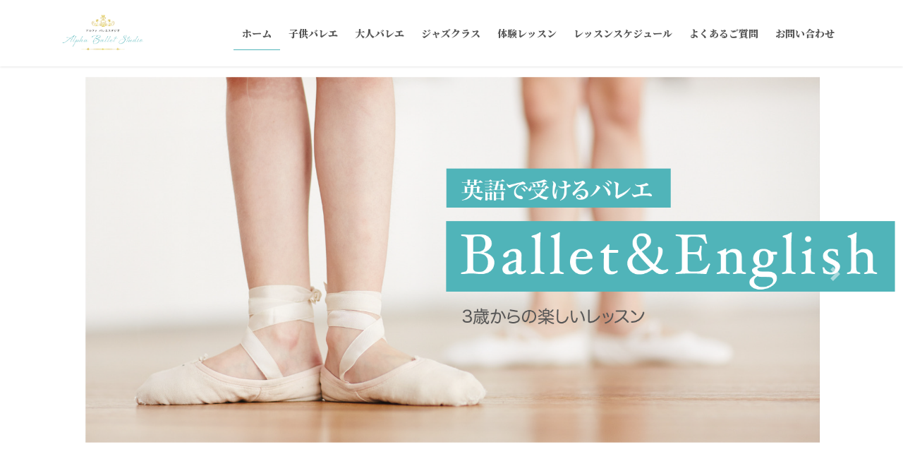

--- FILE ---
content_type: text/html; charset=UTF-8
request_url: https://alpha-ballet.com/
body_size: 27063
content:
<!DOCTYPE html>
<html dir="ltr" lang="ja"
	prefix="og: https://ogp.me/ns#" >
<head>
<meta charset="utf-8">
<meta http-equiv="X-UA-Compatible" content="IE=edge">
<meta name="viewport" content="width=device-width, initial-scale=1">
<title>トップ - Alpha Ballet Studio|アルファバレエスタジオ</title>

		<!-- All in One SEO 4.2.5.1 - aioseo.com -->
		<meta name="description" content="2020年10月に開講した中野区弥生町に位置するバレエスタジオです。 レッスンの中で音楽と一緒に楽しく体を動か" />
		<meta name="robots" content="max-image-preview:large" />
		<link rel="canonical" href="https://alpha-ballet.com/" />
		<meta name="generator" content="All in One SEO (AIOSEO) 4.2.5.1 " />
		<meta property="og:locale" content="ja_JP" />
		<meta property="og:site_name" content="Alpha Ballet Studio|アルファバレエスタジオ -" />
		<meta property="og:type" content="website" />
		<meta property="og:title" content="トップ - Alpha Ballet Studio|アルファバレエスタジオ" />
		<meta property="og:description" content="2020年10月に開講した中野区弥生町に位置するバレエスタジオです。 レッスンの中で音楽と一緒に楽しく体を動か" />
		<meta property="og:url" content="https://alpha-ballet.com/" />
		<meta name="twitter:card" content="summary" />
		<meta name="twitter:title" content="トップ - Alpha Ballet Studio|アルファバレエスタジオ" />
		<meta name="twitter:description" content="2020年10月に開講した中野区弥生町に位置するバレエスタジオです。 レッスンの中で音楽と一緒に楽しく体を動か" />
		<script type="application/ld+json" class="aioseo-schema">
			{"@context":"https:\/\/schema.org","@graph":[{"@type":"BreadcrumbList","@id":"https:\/\/alpha-ballet.com\/#breadcrumblist","itemListElement":[{"@type":"ListItem","@id":"https:\/\/alpha-ballet.com\/#listItem","position":1,"item":{"@type":"WebPage","@id":"https:\/\/alpha-ballet.com\/","name":"\u30db\u30fc\u30e0","description":"2020\u5e7410\u6708\u306b\u958b\u8b1b\u3057\u305f\u4e2d\u91ce\u533a\u5f25\u751f\u753a\u306b\u4f4d\u7f6e\u3059\u308b\u30d0\u30ec\u30a8\u30b9\u30bf\u30b8\u30aa\u3067\u3059\u3002 \u30ec\u30c3\u30b9\u30f3\u306e\u4e2d\u3067\u97f3\u697d\u3068\u4e00\u7dd2\u306b\u697d\u3057\u304f\u4f53\u3092\u52d5\u304b","url":"https:\/\/alpha-ballet.com\/"},"nextItem":"https:\/\/alpha-ballet.com\/#listItem"},{"@type":"ListItem","@id":"https:\/\/alpha-ballet.com\/#listItem","position":2,"item":{"@type":"WebPage","@id":"https:\/\/alpha-ballet.com\/","name":"\u30c8\u30c3\u30d7","description":"2020\u5e7410\u6708\u306b\u958b\u8b1b\u3057\u305f\u4e2d\u91ce\u533a\u5f25\u751f\u753a\u306b\u4f4d\u7f6e\u3059\u308b\u30d0\u30ec\u30a8\u30b9\u30bf\u30b8\u30aa\u3067\u3059\u3002 \u30ec\u30c3\u30b9\u30f3\u306e\u4e2d\u3067\u97f3\u697d\u3068\u4e00\u7dd2\u306b\u697d\u3057\u304f\u4f53\u3092\u52d5\u304b","url":"https:\/\/alpha-ballet.com\/"},"previousItem":"https:\/\/alpha-ballet.com\/#listItem"}]},{"@type":"Organization","@id":"https:\/\/alpha-ballet.com\/#organization","name":"Alpha Ballet Studio|\u30a2\u30eb\u30d5\u30a1\u30d0\u30ec\u30a8\u30b9\u30bf\u30b8\u30aa","url":"https:\/\/alpha-ballet.com\/","logo":{"@type":"ImageObject","url":"https:\/\/alpha-ballet.com\/wp-content\/uploads\/2022\/04\/logo.png","@id":"https:\/\/alpha-ballet.com\/#organizationLogo","width":652,"height":313},"image":{"@id":"https:\/\/alpha-ballet.com\/#organizationLogo"}},{"@type":"WebSite","@id":"https:\/\/alpha-ballet.com\/#website","url":"https:\/\/alpha-ballet.com\/","name":"Alpha Ballet Studio|\u30a2\u30eb\u30d5\u30a1\u30d0\u30ec\u30a8\u30b9\u30bf\u30b8\u30aa","inLanguage":"ja","publisher":{"@id":"https:\/\/alpha-ballet.com\/#organization"},"potentialAction":{"@type":"SearchAction","target":{"@type":"EntryPoint","urlTemplate":"https:\/\/alpha-ballet.com\/?s={search_term_string}"},"query-input":"required name=search_term_string"}},{"@type":"WebPage","@id":"https:\/\/alpha-ballet.com\/#webpage","url":"https:\/\/alpha-ballet.com\/","name":"\u30c8\u30c3\u30d7 - Alpha Ballet Studio|\u30a2\u30eb\u30d5\u30a1\u30d0\u30ec\u30a8\u30b9\u30bf\u30b8\u30aa","description":"2020\u5e7410\u6708\u306b\u958b\u8b1b\u3057\u305f\u4e2d\u91ce\u533a\u5f25\u751f\u753a\u306b\u4f4d\u7f6e\u3059\u308b\u30d0\u30ec\u30a8\u30b9\u30bf\u30b8\u30aa\u3067\u3059\u3002 \u30ec\u30c3\u30b9\u30f3\u306e\u4e2d\u3067\u97f3\u697d\u3068\u4e00\u7dd2\u306b\u697d\u3057\u304f\u4f53\u3092\u52d5\u304b","inLanguage":"ja","isPartOf":{"@id":"https:\/\/alpha-ballet.com\/#website"},"breadcrumb":{"@id":"https:\/\/alpha-ballet.com\/#breadcrumblist"},"image":{"@type":"ImageObject","url":"https:\/\/alpha-ballet.com\/wp-content\/uploads\/2021\/04\/FEEBD47E-F409-4783-B85C-FA11AA62297F.png","@id":"https:\/\/alpha-ballet.com\/#mainImage","width":500,"height":500},"primaryImageOfPage":{"@id":"https:\/\/alpha-ballet.com\/#mainImage"},"datePublished":"2020-08-18T14:03:29+09:00","dateModified":"2023-05-01T04:45:47+09:00"}]}
		</script>
		<!-- All in One SEO -->

<link rel='dns-prefetch' href='//webfonts.xserver.jp' />
<link rel='dns-prefetch' href='//fonts.googleapis.com' />
<link rel='dns-prefetch' href='//s.w.org' />
<link href='https://fonts.gstatic.com' crossorigin rel='preconnect' />
<link rel="alternate" type="application/rss+xml" title="Alpha Ballet Studio|アルファバレエスタジオ &raquo; フィード" href="https://alpha-ballet.com/feed/" />
<link rel="alternate" type="application/rss+xml" title="Alpha Ballet Studio|アルファバレエスタジオ &raquo; コメントフィード" href="https://alpha-ballet.com/comments/feed/" />
<meta name="description" content="" /><script type="text/javascript">
window._wpemojiSettings = {"baseUrl":"https:\/\/s.w.org\/images\/core\/emoji\/14.0.0\/72x72\/","ext":".png","svgUrl":"https:\/\/s.w.org\/images\/core\/emoji\/14.0.0\/svg\/","svgExt":".svg","source":{"concatemoji":"https:\/\/alpha-ballet.com\/wp-includes\/js\/wp-emoji-release.min.js?ver=6.0.11"}};
/*! This file is auto-generated */
!function(e,a,t){var n,r,o,i=a.createElement("canvas"),p=i.getContext&&i.getContext("2d");function s(e,t){var a=String.fromCharCode,e=(p.clearRect(0,0,i.width,i.height),p.fillText(a.apply(this,e),0,0),i.toDataURL());return p.clearRect(0,0,i.width,i.height),p.fillText(a.apply(this,t),0,0),e===i.toDataURL()}function c(e){var t=a.createElement("script");t.src=e,t.defer=t.type="text/javascript",a.getElementsByTagName("head")[0].appendChild(t)}for(o=Array("flag","emoji"),t.supports={everything:!0,everythingExceptFlag:!0},r=0;r<o.length;r++)t.supports[o[r]]=function(e){if(!p||!p.fillText)return!1;switch(p.textBaseline="top",p.font="600 32px Arial",e){case"flag":return s([127987,65039,8205,9895,65039],[127987,65039,8203,9895,65039])?!1:!s([55356,56826,55356,56819],[55356,56826,8203,55356,56819])&&!s([55356,57332,56128,56423,56128,56418,56128,56421,56128,56430,56128,56423,56128,56447],[55356,57332,8203,56128,56423,8203,56128,56418,8203,56128,56421,8203,56128,56430,8203,56128,56423,8203,56128,56447]);case"emoji":return!s([129777,127995,8205,129778,127999],[129777,127995,8203,129778,127999])}return!1}(o[r]),t.supports.everything=t.supports.everything&&t.supports[o[r]],"flag"!==o[r]&&(t.supports.everythingExceptFlag=t.supports.everythingExceptFlag&&t.supports[o[r]]);t.supports.everythingExceptFlag=t.supports.everythingExceptFlag&&!t.supports.flag,t.DOMReady=!1,t.readyCallback=function(){t.DOMReady=!0},t.supports.everything||(n=function(){t.readyCallback()},a.addEventListener?(a.addEventListener("DOMContentLoaded",n,!1),e.addEventListener("load",n,!1)):(e.attachEvent("onload",n),a.attachEvent("onreadystatechange",function(){"complete"===a.readyState&&t.readyCallback()})),(e=t.source||{}).concatemoji?c(e.concatemoji):e.wpemoji&&e.twemoji&&(c(e.twemoji),c(e.wpemoji)))}(window,document,window._wpemojiSettings);
</script>
<style type="text/css">
img.wp-smiley,
img.emoji {
	display: inline !important;
	border: none !important;
	box-shadow: none !important;
	height: 1em !important;
	width: 1em !important;
	margin: 0 0.07em !important;
	vertical-align: -0.1em !important;
	background: none !important;
	padding: 0 !important;
}
</style>
	<link rel='stylesheet' id='sbi_styles-css'  href='https://alpha-ballet.com/wp-content/plugins/instagram-feed/css/sbi-styles.min.css?ver=6.2.1' type='text/css' media='all' />
<link rel='stylesheet' id='vkExUnit_common_style-css'  href='https://alpha-ballet.com/wp-content/plugins/vk-all-in-one-expansion-unit/assets/css/vkExUnit_style.css?ver=9.76.0.1' type='text/css' media='all' />
<style id='vkExUnit_common_style-inline-css' type='text/css'>
:root {--ver_page_top_button_url:url(https://alpha-ballet.com/wp-content/plugins/vk-all-in-one-expansion-unit/assets/images/to-top-btn-icon.svg);}@font-face {font-weight: normal;font-style: normal;font-family: "vk_sns";src: url("https://alpha-ballet.com/wp-content/plugins/vk-all-in-one-expansion-unit/inc/sns/icons/fonts/vk_sns.eot?-bq20cj");src: url("https://alpha-ballet.com/wp-content/plugins/vk-all-in-one-expansion-unit/inc/sns/icons/fonts/vk_sns.eot?#iefix-bq20cj") format("embedded-opentype"),url("https://alpha-ballet.com/wp-content/plugins/vk-all-in-one-expansion-unit/inc/sns/icons/fonts/vk_sns.woff?-bq20cj") format("woff"),url("https://alpha-ballet.com/wp-content/plugins/vk-all-in-one-expansion-unit/inc/sns/icons/fonts/vk_sns.ttf?-bq20cj") format("truetype"),url("https://alpha-ballet.com/wp-content/plugins/vk-all-in-one-expansion-unit/inc/sns/icons/fonts/vk_sns.svg?-bq20cj#vk_sns") format("svg");}
</style>
<link rel='stylesheet' id='wp-block-library-css'  href='https://alpha-ballet.com/wp-includes/css/dist/block-library/style.min.css?ver=6.0.11' type='text/css' media='all' />
<style id='global-styles-inline-css' type='text/css'>
body{--wp--preset--color--black: #000000;--wp--preset--color--cyan-bluish-gray: #abb8c3;--wp--preset--color--white: #ffffff;--wp--preset--color--pale-pink: #f78da7;--wp--preset--color--vivid-red: #cf2e2e;--wp--preset--color--luminous-vivid-orange: #ff6900;--wp--preset--color--luminous-vivid-amber: #fcb900;--wp--preset--color--light-green-cyan: #7bdcb5;--wp--preset--color--vivid-green-cyan: #00d084;--wp--preset--color--pale-cyan-blue: #8ed1fc;--wp--preset--color--vivid-cyan-blue: #0693e3;--wp--preset--color--vivid-purple: #9b51e0;--wp--preset--gradient--vivid-cyan-blue-to-vivid-purple: linear-gradient(135deg,rgba(6,147,227,1) 0%,rgb(155,81,224) 100%);--wp--preset--gradient--light-green-cyan-to-vivid-green-cyan: linear-gradient(135deg,rgb(122,220,180) 0%,rgb(0,208,130) 100%);--wp--preset--gradient--luminous-vivid-amber-to-luminous-vivid-orange: linear-gradient(135deg,rgba(252,185,0,1) 0%,rgba(255,105,0,1) 100%);--wp--preset--gradient--luminous-vivid-orange-to-vivid-red: linear-gradient(135deg,rgba(255,105,0,1) 0%,rgb(207,46,46) 100%);--wp--preset--gradient--very-light-gray-to-cyan-bluish-gray: linear-gradient(135deg,rgb(238,238,238) 0%,rgb(169,184,195) 100%);--wp--preset--gradient--cool-to-warm-spectrum: linear-gradient(135deg,rgb(74,234,220) 0%,rgb(151,120,209) 20%,rgb(207,42,186) 40%,rgb(238,44,130) 60%,rgb(251,105,98) 80%,rgb(254,248,76) 100%);--wp--preset--gradient--blush-light-purple: linear-gradient(135deg,rgb(255,206,236) 0%,rgb(152,150,240) 100%);--wp--preset--gradient--blush-bordeaux: linear-gradient(135deg,rgb(254,205,165) 0%,rgb(254,45,45) 50%,rgb(107,0,62) 100%);--wp--preset--gradient--luminous-dusk: linear-gradient(135deg,rgb(255,203,112) 0%,rgb(199,81,192) 50%,rgb(65,88,208) 100%);--wp--preset--gradient--pale-ocean: linear-gradient(135deg,rgb(255,245,203) 0%,rgb(182,227,212) 50%,rgb(51,167,181) 100%);--wp--preset--gradient--electric-grass: linear-gradient(135deg,rgb(202,248,128) 0%,rgb(113,206,126) 100%);--wp--preset--gradient--midnight: linear-gradient(135deg,rgb(2,3,129) 0%,rgb(40,116,252) 100%);--wp--preset--duotone--dark-grayscale: url('#wp-duotone-dark-grayscale');--wp--preset--duotone--grayscale: url('#wp-duotone-grayscale');--wp--preset--duotone--purple-yellow: url('#wp-duotone-purple-yellow');--wp--preset--duotone--blue-red: url('#wp-duotone-blue-red');--wp--preset--duotone--midnight: url('#wp-duotone-midnight');--wp--preset--duotone--magenta-yellow: url('#wp-duotone-magenta-yellow');--wp--preset--duotone--purple-green: url('#wp-duotone-purple-green');--wp--preset--duotone--blue-orange: url('#wp-duotone-blue-orange');--wp--preset--font-size--small: 13px;--wp--preset--font-size--medium: 20px;--wp--preset--font-size--large: 36px;--wp--preset--font-size--x-large: 42px;}.has-black-color{color: var(--wp--preset--color--black) !important;}.has-cyan-bluish-gray-color{color: var(--wp--preset--color--cyan-bluish-gray) !important;}.has-white-color{color: var(--wp--preset--color--white) !important;}.has-pale-pink-color{color: var(--wp--preset--color--pale-pink) !important;}.has-vivid-red-color{color: var(--wp--preset--color--vivid-red) !important;}.has-luminous-vivid-orange-color{color: var(--wp--preset--color--luminous-vivid-orange) !important;}.has-luminous-vivid-amber-color{color: var(--wp--preset--color--luminous-vivid-amber) !important;}.has-light-green-cyan-color{color: var(--wp--preset--color--light-green-cyan) !important;}.has-vivid-green-cyan-color{color: var(--wp--preset--color--vivid-green-cyan) !important;}.has-pale-cyan-blue-color{color: var(--wp--preset--color--pale-cyan-blue) !important;}.has-vivid-cyan-blue-color{color: var(--wp--preset--color--vivid-cyan-blue) !important;}.has-vivid-purple-color{color: var(--wp--preset--color--vivid-purple) !important;}.has-black-background-color{background-color: var(--wp--preset--color--black) !important;}.has-cyan-bluish-gray-background-color{background-color: var(--wp--preset--color--cyan-bluish-gray) !important;}.has-white-background-color{background-color: var(--wp--preset--color--white) !important;}.has-pale-pink-background-color{background-color: var(--wp--preset--color--pale-pink) !important;}.has-vivid-red-background-color{background-color: var(--wp--preset--color--vivid-red) !important;}.has-luminous-vivid-orange-background-color{background-color: var(--wp--preset--color--luminous-vivid-orange) !important;}.has-luminous-vivid-amber-background-color{background-color: var(--wp--preset--color--luminous-vivid-amber) !important;}.has-light-green-cyan-background-color{background-color: var(--wp--preset--color--light-green-cyan) !important;}.has-vivid-green-cyan-background-color{background-color: var(--wp--preset--color--vivid-green-cyan) !important;}.has-pale-cyan-blue-background-color{background-color: var(--wp--preset--color--pale-cyan-blue) !important;}.has-vivid-cyan-blue-background-color{background-color: var(--wp--preset--color--vivid-cyan-blue) !important;}.has-vivid-purple-background-color{background-color: var(--wp--preset--color--vivid-purple) !important;}.has-black-border-color{border-color: var(--wp--preset--color--black) !important;}.has-cyan-bluish-gray-border-color{border-color: var(--wp--preset--color--cyan-bluish-gray) !important;}.has-white-border-color{border-color: var(--wp--preset--color--white) !important;}.has-pale-pink-border-color{border-color: var(--wp--preset--color--pale-pink) !important;}.has-vivid-red-border-color{border-color: var(--wp--preset--color--vivid-red) !important;}.has-luminous-vivid-orange-border-color{border-color: var(--wp--preset--color--luminous-vivid-orange) !important;}.has-luminous-vivid-amber-border-color{border-color: var(--wp--preset--color--luminous-vivid-amber) !important;}.has-light-green-cyan-border-color{border-color: var(--wp--preset--color--light-green-cyan) !important;}.has-vivid-green-cyan-border-color{border-color: var(--wp--preset--color--vivid-green-cyan) !important;}.has-pale-cyan-blue-border-color{border-color: var(--wp--preset--color--pale-cyan-blue) !important;}.has-vivid-cyan-blue-border-color{border-color: var(--wp--preset--color--vivid-cyan-blue) !important;}.has-vivid-purple-border-color{border-color: var(--wp--preset--color--vivid-purple) !important;}.has-vivid-cyan-blue-to-vivid-purple-gradient-background{background: var(--wp--preset--gradient--vivid-cyan-blue-to-vivid-purple) !important;}.has-light-green-cyan-to-vivid-green-cyan-gradient-background{background: var(--wp--preset--gradient--light-green-cyan-to-vivid-green-cyan) !important;}.has-luminous-vivid-amber-to-luminous-vivid-orange-gradient-background{background: var(--wp--preset--gradient--luminous-vivid-amber-to-luminous-vivid-orange) !important;}.has-luminous-vivid-orange-to-vivid-red-gradient-background{background: var(--wp--preset--gradient--luminous-vivid-orange-to-vivid-red) !important;}.has-very-light-gray-to-cyan-bluish-gray-gradient-background{background: var(--wp--preset--gradient--very-light-gray-to-cyan-bluish-gray) !important;}.has-cool-to-warm-spectrum-gradient-background{background: var(--wp--preset--gradient--cool-to-warm-spectrum) !important;}.has-blush-light-purple-gradient-background{background: var(--wp--preset--gradient--blush-light-purple) !important;}.has-blush-bordeaux-gradient-background{background: var(--wp--preset--gradient--blush-bordeaux) !important;}.has-luminous-dusk-gradient-background{background: var(--wp--preset--gradient--luminous-dusk) !important;}.has-pale-ocean-gradient-background{background: var(--wp--preset--gradient--pale-ocean) !important;}.has-electric-grass-gradient-background{background: var(--wp--preset--gradient--electric-grass) !important;}.has-midnight-gradient-background{background: var(--wp--preset--gradient--midnight) !important;}.has-small-font-size{font-size: var(--wp--preset--font-size--small) !important;}.has-medium-font-size{font-size: var(--wp--preset--font-size--medium) !important;}.has-large-font-size{font-size: var(--wp--preset--font-size--large) !important;}.has-x-large-font-size{font-size: var(--wp--preset--font-size--x-large) !important;}
</style>
<link rel='stylesheet' id='contact-form-7-css'  href='https://alpha-ballet.com/wp-content/plugins/contact-form-7/includes/css/styles.css?ver=5.5.6' type='text/css' media='all' />
<link rel='stylesheet' id='swpm.common-css'  href='https://alpha-ballet.com/wp-content/plugins/simple-membership/css/swpm.common.css?ver=4.1.0' type='text/css' media='all' />
<link rel='stylesheet' id='whats-new-style-css'  href='https://alpha-ballet.com/wp-content/plugins/whats-new-genarator/whats-new.css?ver=2.0.2' type='text/css' media='all' />
<link rel='stylesheet' id='bootstrap-4-style-css'  href='https://alpha-ballet.com/wp-content/themes/lightning/_g2/library/bootstrap-4/css/bootstrap.min.css?ver=4.5.0' type='text/css' media='all' />
<link rel='stylesheet' id='lightning-common-style-css'  href='https://alpha-ballet.com/wp-content/themes/lightning/_g2/assets/css/common.css?ver=14.20.3' type='text/css' media='all' />
<style id='lightning-common-style-inline-css' type='text/css'>
/* vk-mobile-nav */:root {--vk-mobile-nav-menu-btn-bg-src: url("https://alpha-ballet.com/wp-content/themes/lightning/_g2/inc/vk-mobile-nav/package//images/vk-menu-btn-black.svg");--vk-mobile-nav-menu-btn-close-bg-src: url("https://alpha-ballet.com/wp-content/themes/lightning/_g2/inc/vk-mobile-nav/package//images/vk-menu-close-black.svg");--vk-menu-acc-icon-open-black-bg-src: url("https://alpha-ballet.com/wp-content/themes/lightning/_g2/inc/vk-mobile-nav/package//images/vk-menu-acc-icon-open-black.svg");--vk-menu-acc-icon-open-white-bg-src: url("https://alpha-ballet.com/wp-content/themes/lightning/_g2/inc/vk-mobile-nav/package//images/vk-menu-acc-icon-open-white.svg");--vk-menu-acc-icon-close-black-bg-src: url("https://alpha-ballet.com/wp-content/themes/lightning/_g2/inc/vk-mobile-nav/package//images/vk-menu-close-black.svg");--vk-menu-acc-icon-close-white-bg-src: url("https://alpha-ballet.com/wp-content/themes/lightning/_g2/inc/vk-mobile-nav/package//images/vk-menu-close-white.svg");}
</style>
<link rel='stylesheet' id='lightning-design-style-css'  href='https://alpha-ballet.com/wp-content/themes/lightning/_g2/design-skin/origin2/css/style.css?ver=14.20.3' type='text/css' media='all' />
<style id='lightning-design-style-inline-css' type='text/css'>
:root {--color-key:#50b4ba;--color-key-dark:#50b4ba;}
/* ltg common custom */:root {--vk-menu-acc-btn-border-color:#333;--vk-color-primary:#50b4ba;--vk-color-primary-dark:#50b4ba;--vk-color-primary-vivid:#58c6cc;--color-key:#50b4ba;--color-key-dark:#50b4ba;}.veu_color_txt_key { color:#50b4ba ; }.veu_color_bg_key { background-color:#50b4ba ; }.veu_color_border_key { border-color:#50b4ba ; }.btn-default { border-color:#50b4ba;color:#50b4ba;}.btn-default:focus,.btn-default:hover { border-color:#50b4ba;background-color: #50b4ba; }.wp-block-search__button,.btn-primary { background-color:#50b4ba;border-color:#50b4ba; }.wp-block-search__button:focus,.wp-block-search__button:hover,.btn-primary:not(:disabled):not(.disabled):active,.btn-primary:focus,.btn-primary:hover { background-color:#50b4ba;border-color:#50b4ba; }.btn-outline-primary { color : #50b4ba ; border-color:#50b4ba; }.btn-outline-primary:not(:disabled):not(.disabled):active,.btn-outline-primary:focus,.btn-outline-primary:hover { color : #fff; background-color:#50b4ba;border-color:#50b4ba; }a { color:#337ab7; }a:hover { color:#1e73be; }
.tagcloud a:before { font-family: "Font Awesome 5 Free";content: "\f02b";font-weight: bold; }
.media .media-body .media-heading a:hover { color:#50b4ba; }@media (min-width: 768px){.gMenu > li:before,.gMenu > li.menu-item-has-children::after { border-bottom-color:#50b4ba }.gMenu li li { background-color:#50b4ba }.gMenu li li a:hover { background-color:#50b4ba; }} /* @media (min-width: 768px) */.page-header { background-color:#50b4ba; }h2,.mainSection-title { border-top-color:#50b4ba; }h3:after,.subSection-title:after { border-bottom-color:#50b4ba; }ul.page-numbers li span.page-numbers.current,.page-link dl .post-page-numbers.current { background-color:#50b4ba; }.pager li > a { border-color:#50b4ba;color:#50b4ba;}.pager li > a:hover { background-color:#50b4ba;color:#fff;}.siteFooter { border-top-color:#50b4ba; }dt { border-left-color:#50b4ba; }:root {--g_nav_main_acc_icon_open_url:url(https://alpha-ballet.com/wp-content/themes/lightning/_g2/inc/vk-mobile-nav/package/images/vk-menu-acc-icon-open-black.svg);--g_nav_main_acc_icon_close_url: url(https://alpha-ballet.com/wp-content/themes/lightning/_g2/inc/vk-mobile-nav/package/images/vk-menu-close-black.svg);--g_nav_sub_acc_icon_open_url: url(https://alpha-ballet.com/wp-content/themes/lightning/_g2/inc/vk-mobile-nav/package/images/vk-menu-acc-icon-open-white.svg);--g_nav_sub_acc_icon_close_url: url(https://alpha-ballet.com/wp-content/themes/lightning/_g2/inc/vk-mobile-nav/package/images/vk-menu-close-white.svg);}
</style>
<link rel='stylesheet' id='wp-members-css'  href='https://alpha-ballet.com/wp-content/plugins/wp-members/assets/css/forms/generic-no-float.min.css?ver=3.4.1.2' type='text/css' media='all' />
<link rel='stylesheet' id='lightning-theme-style-css'  href='https://alpha-ballet.com/wp-content/themes/lightning_child_sample/style.css?ver=14.20.3' type='text/css' media='all' />
<link rel='stylesheet' id='vk-font-awesome-css'  href='https://alpha-ballet.com/wp-content/themes/lightning/vendor/vektor-inc/font-awesome-versions/src/versions/5/css/all.min.css?ver=5.15.4' type='text/css' media='all' />
<link rel='stylesheet' id='tablepress-default-css'  href='https://alpha-ballet.com/wp-content/plugins/tablepress/css/default.min.css?ver=1.14' type='text/css' media='all' />
<link rel='stylesheet' id='cf7cf-style-css'  href='https://alpha-ballet.com/wp-content/plugins/cf7-conditional-fields/style.css?ver=2.1.3' type='text/css' media='all' />
<link rel='stylesheet' id='olympus-google-fonts-css'  href='https://fonts.googleapis.com/css?family=Noto+Serif+JP%3A200%2C300%2C400%2C500%2C600%2C700%2C900%2C200i%2C300i%2C400i%2C500i%2C600i%2C700i%2C900i%7CGFS+Didot%3A400%2C400i&#038;display=swap&#038;subset=all&#038;ver=3.0.17' type='text/css' media='all' />
<script type='text/javascript' src='https://alpha-ballet.com/wp-includes/js/jquery/jquery.min.js?ver=3.6.0' id='jquery-core-js'></script>
<script type='text/javascript' src='https://alpha-ballet.com/wp-includes/js/jquery/jquery-migrate.min.js?ver=3.3.2' id='jquery-migrate-js'></script>
<script type='text/javascript' src='//webfonts.xserver.jp/js/xserver.js?ver=1.2.4' id='typesquare_std-js'></script>
<link rel="https://api.w.org/" href="https://alpha-ballet.com/wp-json/" /><link rel="alternate" type="application/json" href="https://alpha-ballet.com/wp-json/wp/v2/pages/17" /><link rel="EditURI" type="application/rsd+xml" title="RSD" href="https://alpha-ballet.com/xmlrpc.php?rsd" />
<link rel="wlwmanifest" type="application/wlwmanifest+xml" href="https://alpha-ballet.com/wp-includes/wlwmanifest.xml" /> 
<meta name="generator" content="WordPress 6.0.11" />
<link rel='shortlink' href='https://alpha-ballet.com/' />
<link rel="alternate" type="application/json+oembed" href="https://alpha-ballet.com/wp-json/oembed/1.0/embed?url=https%3A%2F%2Falpha-ballet.com%2F" />
<link rel="alternate" type="text/xml+oembed" href="https://alpha-ballet.com/wp-json/oembed/1.0/embed?url=https%3A%2F%2Falpha-ballet.com%2F&#038;format=xml" />
          <style>
          .has-post-thumbnail img.wp-post-image, 
          .attachment-twentyseventeen-featured-image.wp-post-image { display: none !important; }          
          </style><style id="lightning-color-custom-for-plugins" type="text/css">/* ltg theme common */.color_key_bg,.color_key_bg_hover:hover{background-color: #50b4ba;}.color_key_txt,.color_key_txt_hover:hover{color: #50b4ba;}.color_key_border,.color_key_border_hover:hover{border-color: #50b4ba;}.color_key_dark_bg,.color_key_dark_bg_hover:hover{background-color: #50b4ba;}.color_key_dark_txt,.color_key_dark_txt_hover:hover{color: #50b4ba;}.color_key_dark_border,.color_key_dark_border_hover:hover{border-color: #50b4ba;}</style><link rel="icon" href="https://alpha-ballet.com/wp-content/uploads/2022/02/cropped-6E55EFF8-DC2A-47F0-83D6-AA9D37D0C4E8-32x32.png" sizes="32x32" />
<link rel="icon" href="https://alpha-ballet.com/wp-content/uploads/2022/02/cropped-6E55EFF8-DC2A-47F0-83D6-AA9D37D0C4E8-192x192.png" sizes="192x192" />
<link rel="apple-touch-icon" href="https://alpha-ballet.com/wp-content/uploads/2022/02/cropped-6E55EFF8-DC2A-47F0-83D6-AA9D37D0C4E8-180x180.png" />
<meta name="msapplication-TileImage" content="https://alpha-ballet.com/wp-content/uploads/2022/02/cropped-6E55EFF8-DC2A-47F0-83D6-AA9D37D0C4E8-270x270.png" />
		<style type="text/css" id="wp-custom-css">
			footer .copySection p:nth-child(2) {
    display:none !important;
    }


@media screen and (max-width: 768px){
	.pc-br {
		display: none;
	}
}
@media screen and (min-width: 768px){
	.sp-br {
		display: none;
	}
}
/*ヘッダー*/
.gMenu>li .gMenu_name{
	color:#555555;
}
.siteHeader{
	min-height:70px;
}
.navbar-header img{
	object-fit: cover;
   height: 150px;
	width:120px
}
@media screen and (min-width: 768px){
	.siteHeader .container .siteHeadContainer{
		 height: 70px;
	}
.navbar-header img{
	object-fit: cover;
   height: 200px;
	width:120px
}
}

/*ContactForm7カスタマイズ*/
table.CF7_table{
	width:80%;
	margin:0 auto;
	border: 3px solid #eeeeee;
}

table.CF7_table tr{
	border-top: 1px solid #eeeeee;
}

.single .entry-content table.CF7_table,
.page .entry-content table.CF7_table{
	display:table;
}

/*入力欄*/
.CF7_table input, .CF7_table textarea {
	border: 1px solid #d8d8d8;
}

.CF7_table ::placeholder {
	color:#797979;
}

/*「必須」文字*/
.CF7_req{
	font-size:.9em;
	padding: 5px;
	background: #50B4B9;
	color: #fff;
	border-radius: 3px;
	margin-right:1em;
}

/* タイトル列 */
@media screen and (min-width: 768px){
	.CF7_table th{
	width:30%;/*横幅*/
	background-color:#eeeeee;
	}
}

/* レスポンシブ */
@media screen and (max-width: 768px){
	table.CF7_table{
	width:80%;
	}
	.CF7_table tr, .CF7_table td, .CF7_table th{
	display: block;
	width: 100%;
	line-height:2.5em;
	}
	.CF7_table th{
	background-color:#eeeeee;
	}
}

/* 「送信する」ボタン */
.wpcf7 input.wpcf7-submit {
	background-color:#50B4B9;
	border:0;
	color:#fff;
	font-size:1.2em;
	font-weight:bold;
	margin:0 auto;
}

.CF7_btn{
	text-align:center;
	margin-top:20px;
}

.wpcf7-spinner{
	width:0;
	margin:0;
}

*{
	font-family: noto serif JP!important;
}


/* 「詳しく見る」ボタン */
.lesson_btn-border{
  color: #fff;
  background-color:#a9ceec;
 width: 10rem;
 height: 3rem;
 text-align: center;
	display: flex;
  justify-content: center;
  align-items: center;
}
.lesson_btn-border a{
  color: #fff;
 margin:auto;
		text-decoration: none;
}

.lesson_btn-border:hover {
  color: #50B4B9;
  background: #fff;
	border: 2px solid #50B4B9;
}
.lesson_btn-border a:hover{
  color: #50B4B9;
 margin:auto;
		text-decoration: none;
}

@media screen and (max-width: 768px){
.lesson_btn-border{
 width: 20rem;
 height: 5rem;
	margin:auto;
	}

}

/* コロナ対策*/
.korona_innner{
width:50%;
margin:auto;
font-size:0.9rem;
line-height:0.2rem;
padding: 1em 3em;
color: #666666;
border: solid 2px #50B4B9;/*線*/
border-radius: 10px;/*角の丸み*/
margin-bottom:3rem;
}

/* 幅が 767px スマホ */
@media (max-width:767px) {
.korona_innner{
width:90vw;
	padding:0;
}
	.korona_innner p{
font-size:1.5rem;
}
.otona :nth-child(1) { order: 2; }
.otona :nth-child(2) { order: 3; }
.wp-block-image .alignright{
float: none;
margin:0 20px;
}
	.access{
width: 85%;
margin: auto;
}
	.access_p p{
		width:100%;
	}
}


.youtube_inner{
position:relative;
background-image:url( 'https://alpha-ballet.com/wp-content/uploads/2022/04/背景-05-e1650613084723.png' );
background-size:  cover; 
background-position:center;
margin: auto;
height:400px;
}

.youtube{
margin: auto;
position:absolute;
top: 12%;
left: 23%;
}

@media screen and (max-width:767px) {
.youtube_inner{
position:unset;
background-image:none;
background-size:  cover; 
background-position:center;
margin: auto;
margin-top: 50px;
height:300px;
}
.youtube{
margin: auto;
position:unset;
top: 0;
left: 0;
}

/* ボタン*/
a.btn-border {
  border: 2px solid #000;
  border-radius: 0;
  background: #fff;
}

a.btn-border:hover {
  color: #fff;
  background: #000;
}

/* マップ */
.access{
width: 70%;
margin: auto;
}
.map{
margin:auto;
text-align: center;
}
	
	/* 幅が 767px スマホ */
@media (max-width:767px) {
	.access{
width: 100%;
margin: auto;
}
	
	}
	/* RSS*/
	.wp-block-rss__item a {
		color:#50B4B9;
	}

	 /*　トップページ　お問い合わせ　ここから　*/
.contact{
  width: 60%;
  margin: auto;
  font-size: 62.5%;
}

.con,
a.con,
button.con {
  font-size: 1.6rem;
  font-weight: 700;
  line-height: 1.5;
  position: relative;
  display: inline-block;
  padding: 1rem 4rem;
  cursor: pointer;
  -webkit-user-select: none;
  -moz-user-select: none;
  -ms-user-select: none;
  user-select: none;
  -webkit-transition: all 0.3s;
  transition: all 0.3s;
  text-align: center;
  vertical-align: middle;
  text-decoration: none;
  letter-spacing: 0.1em;
  color: #212529;
  border-radius: 0.5rem;
}

.con-wrap-pc-sp {
  max-width: 435px;
  margin: 0 auto 20px;
}

a.con-pc-sp {
  line-height: 1.4;
  
  width: 49.5%;
  padding: 1.25rem 0;
  
  color: #ffff;
}

a.con--contact {
  display: block;
  
  padding: 1.5rem 0;
  
  color: #fff;
  background: #d20010;
  -webkit-box-shadow: 0 5px 0 #b9000e;
  box-shadow: 0 5px 0 #b9000e;
}

a.con--contact i {
  font-size: 2rem;
}

a.con--contact i.fa-position-left {
  font-size: 3rem;
  
  left: 2rem;
}

a.con--contact :hover {
  color: #fff;
}

a.con--tel {
  display: block;
  
  margin-top: 15px;
  padding: 1rem 0;
  
  color: #fff;
  background: #094;
  -webkit-box-shadow: 0 5px 0 #008039;
  box-shadow: 0 5px 0 #008039;
}

a.con--tel i {
  font-size: 2rem;
}

a.con--tel i.fa-position-left {
  font-size: 3rem;
  
  left: 2rem;
}

a.con--tel .number {
  line-height: 1;
  
  display: inline-block;
  
  margin-top: 0.5rem;
  padding: 0.25rem 2rem;
  
  letter-spacing: 0;
  
  color: #094;
  border-radius: 0.5rem;
  background: #fff;
}

a.con--tel:hover {
  color: #fff;
}

.fa-position-left {
  position: absolute;
  top: calc(50% - 0.5em);
  left: 1rem;
}

.fa-position-right {
  position: absolute;
  top: calc(50% - 0.5em);
  right: 1rem;
}

@media screen and (max-width:768px) {
 
  /*　画面サイズが480px以下の場合ここの記述が適用される　*/
 
  .contact{
    width: 90%;
    margin: auto;
  }
  .con,
  a.con,
  button.con {
font-size: 2em;
  }
.con--contact a{
		font-size: 2em;
	}

}
 /*　トップページ　お問い合わせ　ここまで*/
	
	/* クラス*/
.class_innner{
width:100%;
margin:auto;
font-size:0.9rem;
line-height:0.2rem;
padding: 1em 3em;
color: #666666;
border: solid 2px #50B4B9;/*線*/
border-radius: 10px;/*角の丸み*/
margin-bottom:3rem;
}

/* 幅が 767px スマホ */
@media (max-width:767px) {
.korona_innner{
width:90vw;
	padding:0;
}
	.korona_innner p{
font-size:1.5rem;
}
	
	
img {
    animation: fadeIn 3s ease 0s 1 normal;
}

@keyframes fadeIn {
    0% {opacity: 0}
    100% {opacity: 1}
}		</style>
		<style type="text/css">/* VK CSS Customize Single */.korona_innner{width:50%;margin:auto;font-size:0.9rem;line-height:0.2rem;padding: 1em 3em;color: #666666;border: solid 2px #50B4B9;border-radius: 10px;margin-bottom:3rem;}@media (max-width:767px) {.korona_innner{width:90vw;}.otona :nth-child(1) { order: 2; }.otona :nth-child(2) { order: 3; }.wp-block-image .alignright{float: none;margin:0 20px;}}.youtube_inner{position:relative;background-image:url( 'https://alpha-ballet.com/wp-content/uploads/2022/04/背景-05-e1650613084723.png' );background-size: cover; background-position:center;margin: auto;height:400px;}.youtube{margin: auto;position:absolute;top: 12%;left: 23%;}@media screen and (max-width:767px) {.youtube_inner{position:unset;background-image:none;background-size: cover; background-position:center;margin: auto;margin-top: 50px;height:300px;}.youtube{margin: auto;position:unset;top: 0;left: 0;}*,*:before,*:after { -webkit-box-sizing: inherit; box-sizing: inherit;}html { -webkit-box-sizing: border-box; box-sizing: border-box; font-size: 62.5%;}.btn,a.btn,button.btn { font-size: 1.6rem; font-weight: 700; line-height: 1.5; position: relative; display: inline-block; padding: 1rem 4rem; cursor: pointer; -webkit-user-select: none; -moz-user-select: none; -ms-user-select: none; user-select: none; -webkit-transition: all 0.3s; transition: all 0.3s; text-align: center; vertical-align: middle; text-decoration: none; letter-spacing: 0.1em; color: #50B4B9; border-radius: 0.5rem;}a.btn-flat { overflow: hidden; padding: 1.5rem 6rem; color: #ffffff; border-radius: 0; background: #50B4B9;}a.btn-flat span { position: relative;}a.btn-flat:before { position: absolute; top: 0; left: 0; width: 150%; height: 500%; content: ""; -webkit-transition: all 0.5s ease-in-out; transition: all 0.5s ease-in-out; -webkit-transform: translateX(-98%) translateY(-25%) rotate(45deg); transform: translateX(-98%) translateY(-25%) rotate(45deg); background: #EEFFFE;}a.btn-flat:hover:before { -webkit-transform: translateX(-9%) translateY(-25%) rotate(45deg); transform: translateX(-9%) translateY(-25%) rotate(45deg);}.wp-block-latest-posts.wp-block-latest-posts__list li{display:flex;width: 60%;margin: auto;}.wp-block-latest-posts.wp-block-latest-posts__list a { order: 2; color:#50B4B9;}.wp-block-latest-posts__post-date{ order: 1; padding:0 30px;}@media screen and (max-width:767px) {.wp-block-latest-posts.wp-block-latest-posts__list li {display:block;width: 90%;margin: auto;}.wp-block-latest-posts.wp-block-latest-posts__list a { order: 3; color:#50B4B9;}.wp-block-latest-posts__post-date{ order: 2; padding:0;}}.access{width: 70%;margin: auto;}.map{margin:auto;text-align: center;}</style>	<!-- Fonts Plugin CSS - https://fontsplugin.com/ -->
	<style>
		:root {
--font-base: Noto Serif JP;
--font-headings: Noto Serif JP;
--font-input: Noto Serif JP;
}
body, #content, .entry-content, .post-content, .page-content, .post-excerpt, .entry-summary, .entry-excerpt, .widget-area, .widget, .sidebar, #sidebar, footer, .footer, #footer, .site-footer {
font-family: "Noto Serif JP";
font-style: normal;
font-weight: 600;
 }
#site-title, .site-title, #site-title a, .site-title a, .entry-title, .entry-title a, h1, h2, h3, h4, h5, h6, .widget-title {
font-family: "Noto Serif JP";
font-weight: 600;
 }
button, .button, input, select, textarea, .wp-block-button, .wp-block-button__link {
font-family: "Noto Serif JP";
font-weight: 600;
 }
#site-title, .site-title, #site-title a, .site-title a, #site-logo, #site-logo a, #logo, #logo a, .logo, .logo a, .wp-block-site-title, .wp-block-site-title a {
font-family: "GFS Didot";
 }
#site-description, .site-description {
font-family: "GFS Didot";
 }
.menu, .page_item a, .menu-item a, .wp-block-navigation, .wp-block-navigation-item__content {
font-family: "GFS Didot";
 }
.entry-content, .entry-content p, .post-content, .page-content, .post-excerpt, .entry-summary, .entry-excerpt, .excerpt, .excerpt p, .type-post p, .type-page p {
font-family: "GFS Didot";
 }
.wp-block-post-title, .wp-block-post-title a, .entry-title, .entry-title a, .post-title, .post-title a, .page-title, .entry-content h1, #content h1, .type-post h1, .type-page h1 {
font-family: "GFS Didot";
 }
.entry-content h2, .post-content h2, .page-content h2, #content h2, .type-post h2, .type-page h2 {
font-family: "GFS Didot";
 }
.entry-content h3, .post-content h3, .page-content h3, #content h3, .type-post h3, .type-page h3 {
font-family: "GFS Didot";
 }
.entry-content h4, .post-content h4, .page-content h4, #content h4, .type-post h4, .type-page h4 {
font-family: "GFS Didot";
 }
.entry-content h5, .post-content h5, .page-content h5, #content h5, .type-post h5, .type-page h5 {
font-family: "GFS Didot";
 }
.entry-content h6, .post-content h6, .page-content h6, #content h6, .type-post h6, .type-page h6 {
font-family: "GFS Didot";
 }
footer h1, footer h2, footer h3, footer h4, footer h5, footer h6, .footer h1, .footer h2, .footer h3, .footer h4, .footer h5, .footer h6, #footer h1, #footer h2, #footer h3, #footer h4, #footer h5, #footer h6 {
font-family: "GFS Didot";
 }
footer, #footer, .footer, .site-footer {
font-family: "GFS Didot";
 }
	</style>
	<!-- Fonts Plugin CSS -->
	
</head>
<body class="home page-template-default page page-id-17 post-name-alpha-ballet-studio post-type-page bootstrap4 device-pc fa_v5_css">
<a class="skip-link screen-reader-text" href="#main">コンテンツへスキップ</a>
<a class="skip-link screen-reader-text" href="#vk-mobile-nav">ナビゲーションに移動</a>
<svg xmlns="http://www.w3.org/2000/svg" viewBox="0 0 0 0" width="0" height="0" focusable="false" role="none" style="visibility: hidden; position: absolute; left: -9999px; overflow: hidden;" ><defs><filter id="wp-duotone-dark-grayscale"><feColorMatrix color-interpolation-filters="sRGB" type="matrix" values=" .299 .587 .114 0 0 .299 .587 .114 0 0 .299 .587 .114 0 0 .299 .587 .114 0 0 " /><feComponentTransfer color-interpolation-filters="sRGB" ><feFuncR type="table" tableValues="0 0.49803921568627" /><feFuncG type="table" tableValues="0 0.49803921568627" /><feFuncB type="table" tableValues="0 0.49803921568627" /><feFuncA type="table" tableValues="1 1" /></feComponentTransfer><feComposite in2="SourceGraphic" operator="in" /></filter></defs></svg><svg xmlns="http://www.w3.org/2000/svg" viewBox="0 0 0 0" width="0" height="0" focusable="false" role="none" style="visibility: hidden; position: absolute; left: -9999px; overflow: hidden;" ><defs><filter id="wp-duotone-grayscale"><feColorMatrix color-interpolation-filters="sRGB" type="matrix" values=" .299 .587 .114 0 0 .299 .587 .114 0 0 .299 .587 .114 0 0 .299 .587 .114 0 0 " /><feComponentTransfer color-interpolation-filters="sRGB" ><feFuncR type="table" tableValues="0 1" /><feFuncG type="table" tableValues="0 1" /><feFuncB type="table" tableValues="0 1" /><feFuncA type="table" tableValues="1 1" /></feComponentTransfer><feComposite in2="SourceGraphic" operator="in" /></filter></defs></svg><svg xmlns="http://www.w3.org/2000/svg" viewBox="0 0 0 0" width="0" height="0" focusable="false" role="none" style="visibility: hidden; position: absolute; left: -9999px; overflow: hidden;" ><defs><filter id="wp-duotone-purple-yellow"><feColorMatrix color-interpolation-filters="sRGB" type="matrix" values=" .299 .587 .114 0 0 .299 .587 .114 0 0 .299 .587 .114 0 0 .299 .587 .114 0 0 " /><feComponentTransfer color-interpolation-filters="sRGB" ><feFuncR type="table" tableValues="0.54901960784314 0.98823529411765" /><feFuncG type="table" tableValues="0 1" /><feFuncB type="table" tableValues="0.71764705882353 0.25490196078431" /><feFuncA type="table" tableValues="1 1" /></feComponentTransfer><feComposite in2="SourceGraphic" operator="in" /></filter></defs></svg><svg xmlns="http://www.w3.org/2000/svg" viewBox="0 0 0 0" width="0" height="0" focusable="false" role="none" style="visibility: hidden; position: absolute; left: -9999px; overflow: hidden;" ><defs><filter id="wp-duotone-blue-red"><feColorMatrix color-interpolation-filters="sRGB" type="matrix" values=" .299 .587 .114 0 0 .299 .587 .114 0 0 .299 .587 .114 0 0 .299 .587 .114 0 0 " /><feComponentTransfer color-interpolation-filters="sRGB" ><feFuncR type="table" tableValues="0 1" /><feFuncG type="table" tableValues="0 0.27843137254902" /><feFuncB type="table" tableValues="0.5921568627451 0.27843137254902" /><feFuncA type="table" tableValues="1 1" /></feComponentTransfer><feComposite in2="SourceGraphic" operator="in" /></filter></defs></svg><svg xmlns="http://www.w3.org/2000/svg" viewBox="0 0 0 0" width="0" height="0" focusable="false" role="none" style="visibility: hidden; position: absolute; left: -9999px; overflow: hidden;" ><defs><filter id="wp-duotone-midnight"><feColorMatrix color-interpolation-filters="sRGB" type="matrix" values=" .299 .587 .114 0 0 .299 .587 .114 0 0 .299 .587 .114 0 0 .299 .587 .114 0 0 " /><feComponentTransfer color-interpolation-filters="sRGB" ><feFuncR type="table" tableValues="0 0" /><feFuncG type="table" tableValues="0 0.64705882352941" /><feFuncB type="table" tableValues="0 1" /><feFuncA type="table" tableValues="1 1" /></feComponentTransfer><feComposite in2="SourceGraphic" operator="in" /></filter></defs></svg><svg xmlns="http://www.w3.org/2000/svg" viewBox="0 0 0 0" width="0" height="0" focusable="false" role="none" style="visibility: hidden; position: absolute; left: -9999px; overflow: hidden;" ><defs><filter id="wp-duotone-magenta-yellow"><feColorMatrix color-interpolation-filters="sRGB" type="matrix" values=" .299 .587 .114 0 0 .299 .587 .114 0 0 .299 .587 .114 0 0 .299 .587 .114 0 0 " /><feComponentTransfer color-interpolation-filters="sRGB" ><feFuncR type="table" tableValues="0.78039215686275 1" /><feFuncG type="table" tableValues="0 0.94901960784314" /><feFuncB type="table" tableValues="0.35294117647059 0.47058823529412" /><feFuncA type="table" tableValues="1 1" /></feComponentTransfer><feComposite in2="SourceGraphic" operator="in" /></filter></defs></svg><svg xmlns="http://www.w3.org/2000/svg" viewBox="0 0 0 0" width="0" height="0" focusable="false" role="none" style="visibility: hidden; position: absolute; left: -9999px; overflow: hidden;" ><defs><filter id="wp-duotone-purple-green"><feColorMatrix color-interpolation-filters="sRGB" type="matrix" values=" .299 .587 .114 0 0 .299 .587 .114 0 0 .299 .587 .114 0 0 .299 .587 .114 0 0 " /><feComponentTransfer color-interpolation-filters="sRGB" ><feFuncR type="table" tableValues="0.65098039215686 0.40392156862745" /><feFuncG type="table" tableValues="0 1" /><feFuncB type="table" tableValues="0.44705882352941 0.4" /><feFuncA type="table" tableValues="1 1" /></feComponentTransfer><feComposite in2="SourceGraphic" operator="in" /></filter></defs></svg><svg xmlns="http://www.w3.org/2000/svg" viewBox="0 0 0 0" width="0" height="0" focusable="false" role="none" style="visibility: hidden; position: absolute; left: -9999px; overflow: hidden;" ><defs><filter id="wp-duotone-blue-orange"><feColorMatrix color-interpolation-filters="sRGB" type="matrix" values=" .299 .587 .114 0 0 .299 .587 .114 0 0 .299 .587 .114 0 0 .299 .587 .114 0 0 " /><feComponentTransfer color-interpolation-filters="sRGB" ><feFuncR type="table" tableValues="0.098039215686275 1" /><feFuncG type="table" tableValues="0 0.66274509803922" /><feFuncB type="table" tableValues="0.84705882352941 0.41960784313725" /><feFuncA type="table" tableValues="1 1" /></feComponentTransfer><feComposite in2="SourceGraphic" operator="in" /></filter></defs></svg><header class="siteHeader">
		<div class="container siteHeadContainer">
		<div class="navbar-header">
						<h1 class="navbar-brand siteHeader_logo">
			<a href="https://alpha-ballet.com/">
				<span><img src="https://alpha-ballet.com/wp-content/uploads/2022/04/logo.png" alt="Alpha Ballet Studio|アルファバレエスタジオ" /></span>
			</a>
			</h1>
					</div>

					<div id="gMenu_outer" class="gMenu_outer">
				<nav class="menu-%e3%83%a1%e3%83%8b%e3%83%a5%e3%83%bc-container"><ul id="menu-%e3%83%a1%e3%83%8b%e3%83%a5%e3%83%bc" class="menu gMenu vk-menu-acc"><li id="menu-item-41" class="menu-item menu-item-type-post_type menu-item-object-page menu-item-home current-menu-item page_item page-item-17 current_page_item"><a href="https://alpha-ballet.com/"><strong class="gMenu_name">ホーム</strong></a></li>
<li id="menu-item-51" class="menu-item menu-item-type-post_type menu-item-object-page"><a href="https://alpha-ballet.com/children/"><strong class="gMenu_name">子供バレエ</strong></a></li>
<li id="menu-item-52" class="menu-item menu-item-type-post_type menu-item-object-page"><a href="https://alpha-ballet.com/adult/"><strong class="gMenu_name">大人バレエ</strong></a></li>
<li id="menu-item-1955" class="menu-item menu-item-type-post_type menu-item-object-page"><a href="https://alpha-ballet.com/jazz/"><strong class="gMenu_name">ジャズクラス</strong></a></li>
<li id="menu-item-229" class="menu-item menu-item-type-post_type menu-item-object-page"><a href="https://alpha-ballet.com/trial_lesson/"><strong class="gMenu_name">体験レッスン</strong></a></li>
<li id="menu-item-53" class="menu-item menu-item-type-post_type menu-item-object-page"><a href="https://alpha-ballet.com/schedule/"><strong class="gMenu_name">レッスンスケジュール</strong></a></li>
<li id="menu-item-1649" class="menu-item menu-item-type-post_type menu-item-object-page"><a href="https://alpha-ballet.com/question/"><strong class="gMenu_name">よくあるご質問</strong></a></li>
<li id="menu-item-50" class="menu-item menu-item-type-post_type menu-item-object-page"><a href="https://alpha-ballet.com/contact/"><strong class="gMenu_name">お問い合わせ</strong></a></li>
</ul></nav>			</div>
			</div>
	</header>

			<div id="top__fullcarousel" data-interval="4500" class="carousel slide slide-main" data-ride="carousel">


				<!-- Indicators -->
		<ol class="carousel-indicators">
						<li data-target="#top__fullcarousel" data-slide-to="0"></li>
							<li data-target="#top__fullcarousel" data-slide-to="1"></li>
						</ol>
		<div class="carousel-inner">
						<div class="carousel-item item item-1												 active	">

				
				<picture>
											  <source media="(max-width: 767px)" srcset="https://alpha-ballet.com/wp-content/uploads/2022/04/アルファバレエ-10.png">
										  <img src="https://alpha-ballet.com/wp-content/uploads/2022/04/アルファバレエ-09.png" alt="" class="slide-item-img d-block w-100">
					</picture>

					


					<div class="slide-text-set mini-content">

					
					<div class="mini-content-container-1 container" style="text-align:right"></div>
					</div><!-- .mini-content -->

								  </div><!-- [ /.item ] -->

											<div class="carousel-item item item-2													">

				
				<picture>
											  <source media="(max-width: 767px)" srcset="https://alpha-ballet.com/wp-content/uploads/2022/04/アルファバレエ-12.png">
										  <img src="https://alpha-ballet.com/wp-content/uploads/2022/04/アルファバレエ-11.png" alt="" class="slide-item-img d-block w-100">
					</picture>

					


					<div class="slide-text-set mini-content">

					
					<div class="mini-content-container-2 container" style="text-align:left"></div>
					</div><!-- .mini-content -->

								  </div><!-- [ /.item ] -->

																	</div><!-- [ /.carousel-inner ] -->

				<a class="carousel-control-prev" href="#top__fullcarousel" role="button" data-slide="prev">
		<span class="carousel-control-prev-icon" aria-hidden="true"></span>
		<span class="sr-only">Previous</span>
	  </a>
	  <a class="carousel-control-next" href="#top__fullcarousel" role="button" data-slide="next">
		<span class="carousel-control-next-icon" aria-hidden="true"></span>
		<span class="sr-only">Next</span>
	  </a>
	
	</div><!-- [ /#top__fullcarousel ] -->
	
<div class="section siteContent">
<div class="container">
<div class="row">

			<div class="col mainSection mainSection-col-one mainSection-marginBottom-on">

			
			
			
			
			
				
					
						
						<article id="post-17" class="post-17 page type-page status-publish has-post-thumbnail hentry">
													<div class="entry-body">
							
<div style="height:52px" aria-hidden="true" class="wp-block-spacer"></div>



<div class="su-animate" style="opacity:0;-webkit-animation-duration:1s;-webkit-animation-delay:0s;animation-duration:1s;animation-delay:0s;" data-animation="fadeInUp" data-duration="1" data-delay="0"><div class="wp-block-image"><figure class="aligncenter size-full is-resized"><img src="https://alpha-ballet.com/wp-content/uploads/2022/04/concept_アートボード-1-01.png" alt="" class="wp-image-1080" width="341" height="123" srcset="https://alpha-ballet.com/wp-content/uploads/2022/04/concept_アートボード-1-01.png 455w, https://alpha-ballet.com/wp-content/uploads/2022/04/concept_アートボード-1-01-300x108.png 300w" sizes="(max-width: 341px) 100vw, 341px" /></figure></div></div>



<p class="has-text-align-center">2020年10月に開講した<br>中野区弥生町に位置するバレエスタジオです。</p>



<p class="has-text-align-center">レッスンの中で音楽と一緒に<br class="sp-br">楽しく体を動かしていきます。</p>



<p class="has-text-align-center">たくさんの方にバレエを楽しんでいただきたいです。</p>



<div style="height:69px" aria-hidden="true" class="wp-block-spacer"></div>



<div class="wp-container-15 wp-block-columns are-vertically-aligned-center">
<div class="wp-container-13 wp-block-column is-vertically-aligned-center">
<div class="su-animate" style="opacity:0;-webkit-animation-duration:1.5s;-webkit-animation-delay:0s;animation-duration:1.5s;animation-delay:0s;" data-animation="slideInLeft" data-duration="1.5" data-delay="0"><div class="wp-block-image"><figure class="alignleft size-large"><img loading="lazy" width="1024" height="677" src="https://alpha-ballet.com/wp-content/uploads/2022/04/こども-06-1024x677.png" alt="" class="wp-image-1739" srcset="https://alpha-ballet.com/wp-content/uploads/2022/04/こども-06-1024x677.png 1024w, https://alpha-ballet.com/wp-content/uploads/2022/04/こども-06-300x198.png 300w, https://alpha-ballet.com/wp-content/uploads/2022/04/こども-06-768x508.png 768w, https://alpha-ballet.com/wp-content/uploads/2022/04/こども-06.png 1184w" sizes="(max-width: 1024px) 100vw, 1024px" /></figure></div></div>
</div>



<div class="wp-container-14 wp-block-column is-vertically-aligned-center">
<p>【子供バレエ】</p>



<p><br>レッスンは楽しく体を動かすことを第一に、<br class="sp-br">バレエを通じて子供たちの可能性を広げる<br class="sp-br">お手伝いをさせて頂きたいです。</p>



<div class="lesson_btn lesson_btn-border"><a href="https://alpha-ballet.com/children">詳しく見る</a></div>
</div>
</div>



<div style="height:49px" aria-hidden="true" class="wp-block-spacer"></div>



<div class="wp-container-18 wp-block-columns otona">
<div class="wp-container-16 wp-block-column" id="otona_1">
<p>【大人バレエ】</p>



<p><br>初めての方もプライベートレッスンの<br class="sp-br">ご受講が可能です。<br class="sp-br"><br class="sp-br">バレエの腕の動きやバレエのポジションを<br class="sp-br">徐々に覚えられるように丁寧に指導させて頂きます。<br class="sp-br"><br>今だからできるバレエレッスン、<br class="sp-br">一緒に楽しみながら体を動かしましょう。<br class="sp-br"><br class="sp-br">是非気軽に体験レッスンにお越し下さい。</p>



<div class="lesson_btn lesson_btn-border"><a href="https://alpha-ballet.com/adult">詳しく見る</a></div>
</div>



<div class="wp-container-17 wp-block-column otona_2">
<figure class="wp-block-image size-full is-resized"><img loading="lazy" src="https://alpha-ballet.com/wp-content/uploads/2022/04/大人-06.png" alt="" class="wp-image-1132" width="548" height="412" srcset="https://alpha-ballet.com/wp-content/uploads/2022/04/大人-06.png 1095w, https://alpha-ballet.com/wp-content/uploads/2022/04/大人-06-300x225.png 300w, https://alpha-ballet.com/wp-content/uploads/2022/04/大人-06-1024x770.png 1024w, https://alpha-ballet.com/wp-content/uploads/2022/04/大人-06-768x577.png 768w" sizes="(max-width: 548px) 100vw, 548px" /></figure>
</div>
</div>



<div style="height:15px" aria-hidden="true" class="wp-block-spacer"></div>


<div class="wp-block-image">
<figure class="aligncenter size-full is-resized"><a href="https://alpha-ballet.com/trial_lesson/"><img loading="lazy" src="https://alpha-ballet.com/wp-content/uploads/2022/04/無料体験ボタン-04.png" alt="" class="wp-image-1127" width="493" height="102" srcset="https://alpha-ballet.com/wp-content/uploads/2022/04/無料体験ボタン-04.png 986w, https://alpha-ballet.com/wp-content/uploads/2022/04/無料体験ボタン-04-300x62.png 300w, https://alpha-ballet.com/wp-content/uploads/2022/04/無料体験ボタン-04-768x159.png 768w" sizes="(max-width: 493px) 100vw, 493px" /></a></figure></div>


<div style="height:55px" aria-hidden="true" class="wp-block-spacer"></div>



<div class="youtube_inner">
<div class="youtube"><iframe loading="lazy" width="560" height="315" src="https://www.youtube.com/embed/l--YcRGZEWQ" title="YouTube video player" frameborder="0" allow="accelerometer; autoplay; clipboard-write; encrypted-media; gyroscope; picture-in-picture" allowfullscreen=""></iframe></div>
</div>



<div style="height:87px" aria-hidden="true" class="wp-block-spacer"></div>



<div class="su-animate" style="opacity:0;-webkit-animation-duration:1s;-webkit-animation-delay:0s;animation-duration:1s;animation-delay:0s;" data-animation="fadeInUp" data-duration="1" data-delay="0"><div class="wp-block-image"><figure class="aligncenter size-full is-resized"><img loading="lazy" src="https://alpha-ballet.com/wp-content/uploads/2022/04/講師について_アートボード-1-01-1.png" alt="" class="wp-image-1152" width="341" height="123" srcset="https://alpha-ballet.com/wp-content/uploads/2022/04/講師について_アートボード-1-01-1.png 455w, https://alpha-ballet.com/wp-content/uploads/2022/04/講師について_アートボード-1-01-1-300x108.png 300w" sizes="(max-width: 341px) 100vw, 341px" /></figure></div></div>



<div class="wp-container-21 wp-block-columns">
<div class="wp-container-19 wp-block-column is-vertically-aligned-top" style="flex-basis:33.33%"><div class="wp-block-image koshi_img">
<figure class="alignright size-full is-resized"><img loading="lazy" src="https://alpha-ballet.com/wp-content/uploads/2023/01/profile_img-13.png" alt="" class="wp-image-1867" width="408" height="408" srcset="https://alpha-ballet.com/wp-content/uploads/2023/01/profile_img-13.png 1630w, https://alpha-ballet.com/wp-content/uploads/2023/01/profile_img-13-300x300.png 300w, https://alpha-ballet.com/wp-content/uploads/2023/01/profile_img-13-1024x1024.png 1024w, https://alpha-ballet.com/wp-content/uploads/2023/01/profile_img-13-150x150.png 150w, https://alpha-ballet.com/wp-content/uploads/2023/01/profile_img-13-768x768.png 768w, https://alpha-ballet.com/wp-content/uploads/2023/01/profile_img-13-1536x1536.png 1536w" sizes="(max-width: 408px) 100vw, 408px" /></figure></div></div>



<div class="wp-container-20 wp-block-column is-vertically-aligned-center" style="flex-basis:66.66%">
<figure class="wp-block-image size-full is-resized"><img loading="lazy" src="https://alpha-ballet.com/wp-content/uploads/2022/04/名前-07.png" alt="" class="wp-image-1157" width="333" height="62" srcset="https://alpha-ballet.com/wp-content/uploads/2022/04/名前-07.png 665w, https://alpha-ballet.com/wp-content/uploads/2022/04/名前-07-300x55.png 300w" sizes="(max-width: 333px) 100vw, 333px" /></figure>



<p>イギリス・ロンドンのバレエスクールに留学。<br>舞台経験を積みながらケント大学学士号(Professional Dance and Performace)取得。<br><br>その後、イギリス・フランス・アメリカで<br>バレエダンサーとして活動し多くの舞台に出演。</p>



<p></p>



<p>DLS公認スタンスインストラクター</p>
</div>
</div>



<div style="height:87px" aria-hidden="true" class="wp-block-spacer"></div>



<div class="su-animate" style="opacity:0;-webkit-animation-duration:1s;-webkit-animation-delay:0s;animation-duration:1s;animation-delay:0s;" data-animation="fadeInUp" data-duration="1" data-delay="0"><div class="wp-block-image"><figure class="aligncenter size-full is-resized"><img loading="lazy" src="https://alpha-ballet.com/wp-content/uploads/2022/04/お知らせ_アートボード-1-01.png" alt="" class="wp-image-1175" width="404" height="123" srcset="https://alpha-ballet.com/wp-content/uploads/2022/04/お知らせ_アートボード-1-01.png 538w, https://alpha-ballet.com/wp-content/uploads/2022/04/お知らせ_アートボード-1-01-300x91.png 300w" sizes="(max-width: 404px) 100vw, 404px" /></figure></div></div>


<ul class="wp-block-latest-posts__list has-dates aligncenter wp-block-latest-posts"><li><a class="wp-block-latest-posts__post-title" href="https://alpha-ballet.com/2025/04/25/%e5%ad%90%e4%be%9b%e3%82%af%e3%83%a9%e3%82%b9%e4%bd%93%e9%a8%93%e3%83%ac%e3%83%83%e3%82%b9%e3%83%b3%e5%8f%97%e4%bb%98%e4%b8%80%e6%99%82%e5%81%9c%e6%ad%a2%e3%81%ae%e3%81%8a%e7%9f%a5%e3%82%89%e3%81%9b2/">子供バレエクラス体験レッスン受付一時停止のお知らせ(2025年5月〜11月)</a><time datetime="2025-04-25T14:43:36+09:00" class="wp-block-latest-posts__post-date">2025年4月25日</time></li>
<li><a class="wp-block-latest-posts__post-title" href="https://alpha-ballet.com/2023/12/28/%e5%b9%b4%e6%9c%ab%e5%b9%b4%e5%a7%8b%e3%81%ae%e3%81%8a%e4%bc%91%e3%81%bf%e3%81%ae%e3%81%8a%e7%9f%a5%e3%82%89%e3%81%9b/">年末年始のお休みのお知らせ<2023/12/29(金)-2024/1/8(月)></a><time datetime="2023-12-28T13:43:41+09:00" class="wp-block-latest-posts__post-date">2023年12月28日</time></li>
<li><a class="wp-block-latest-posts__post-title" href="https://alpha-ballet.com/2023/12/21/%e5%ad%90%e4%be%9b%e3%83%90%e3%83%ac%e3%82%a8%e4%bd%93%e9%a8%93%e3%83%ac%e3%83%83%e3%82%b9%e3%83%b3%e5%8f%97%e4%bb%98%e5%86%8d%e9%96%8b/">子供バレエ体験レッスン受付再開</a><time datetime="2023-12-21T14:12:54+09:00" class="wp-block-latest-posts__post-date">2023年12月21日</time></li>
<li><a class="wp-block-latest-posts__post-title" href="https://alpha-ballet.com/2023/05/29/%e5%ad%90%e4%be%9b%e3%83%90%e3%83%ac%e3%82%a8%e3%82%af%e3%83%a9%e3%82%b9%e4%bd%93%e9%a8%93%e3%83%ac%e3%83%83%e3%82%b9%e3%83%b3%e3%81%ae%e5%8f%97%e4%bb%98%e5%81%9c%e6%ad%a2%e3%81%ae%e3%81%8a%e7%9f%a5/">子供バレエクラス体験レッスンの受付停止のお知らせ(2023年6月~11月)</a><time datetime="2023-05-29T12:21:28+09:00" class="wp-block-latest-posts__post-date">2023年5月29日</time></li>
<li><a class="wp-block-latest-posts__post-title" href="https://alpha-ballet.com/2023/04/28/%e3%81%8a%e4%bc%91%e3%81%bf%e3%81%ae%e3%81%8a%e7%9f%a5%e3%82%89%e3%81%9b2023-4-29%e5%9c%9f-5-5%e9%87%91/">お休みのお知らせ(2023/4/29(土)-5/5(金))</a><time datetime="2023-04-28T13:35:58+09:00" class="wp-block-latest-posts__post-date">2023年4月28日</time></li>
</ul>


<div style="height:86px" aria-hidden="true" class="wp-block-spacer"></div>



<div class="su-animate" style="opacity:0;-webkit-animation-duration:1s;-webkit-animation-delay:0s;animation-duration:1s;animation-delay:0s;" data-animation="fadeInUp" data-duration="1" data-delay="0"><div class="wp-block-image"><figure class="aligncenter size-full is-resized"><img loading="lazy" src="https://alpha-ballet.com/wp-content/uploads/2022/04/アクセス_アートボード-1-01.png" alt="" class="wp-image-1177" width="404" height="123" srcset="https://alpha-ballet.com/wp-content/uploads/2022/04/アクセス_アートボード-1-01.png 538w, https://alpha-ballet.com/wp-content/uploads/2022/04/アクセス_アートボード-1-01-300x91.png 300w" sizes="(max-width: 404px) 100vw, 404px" /></figure></div></div>



<div class="wp-container-24 wp-block-columns access">
<div class="wp-container-22 wp-block-column is-vertically-aligned-center"><div class="wp-block-image">
<figure class="aligncenter size-full is-resized"><img loading="lazy" src="https://alpha-ballet.com/wp-content/uploads/2022/04/地図-06.png" alt="" class="wp-image-1194" width="240" height="296" srcset="https://alpha-ballet.com/wp-content/uploads/2022/04/地図-06.png 960w, https://alpha-ballet.com/wp-content/uploads/2022/04/地図-06-243x300.png 243w, https://alpha-ballet.com/wp-content/uploads/2022/04/地図-06-831x1024.png 831w, https://alpha-ballet.com/wp-content/uploads/2022/04/地図-06-768x946.png 768w" sizes="(max-width: 240px) 100vw, 240px" /></figure></div></div>



<div class="wp-container-23 wp-block-column is-vertically-aligned-center access_p">
<p class="has-text-align-center">〒164-0013 </p>



<p class="has-text-align-center">東京都中野区弥生町１丁目１３−７ </p>



<p class="has-text-align-center">JBビルの3階に位置しています。　</p>



<p class="has-text-align-center">○丸の内線中野坂上駅より徒歩８分<br>○大江戸線西新宿五丁目より徒歩５分</p>
</div>
</div>



<div class="map"><iframe src="https://www.google.com/maps/embed?pb=!1m18!1m12!1m3!1d3240.437939181867!2d139.6786064151846!3d35.69083928019205!2m3!1f0!2f0!3f0!3m2!1i1024!2i768!4f13.1!3m3!1m2!1s0x6018f2d9d4550eb9%3A0x179a7814af203ebb!2z44CSMTY0LTAwMTMg5p2x5Lqs6YO95Lit6YeO5Yy65byl55Sf55S677yR5LiB55uu77yR77yT4oiS77yX!5e0!3m2!1sja!2sjp!4v1650610121213!5m2!1sja!2sjp" width="1200" height="300" style="border:0;" allowfullscreen="" loading="lazy" referrerpolicy="no-referrer-when-downgrade"></iframe></div>



<div style="height:76px" aria-hidden="true" class="wp-block-spacer"></div>



<div id="sb_instagram"  class="sbi sbi_mob_col_1 sbi_tab_col_2 sbi_col_4 sbi_width_resp sbi_palette_custom_2" style="padding-bottom: 10px;" data-feedid="*2"  data-res="auto" data-cols="4" data-colsmobile="1" data-colstablet="2" data-num="20" data-nummobile="20" data-shortcode-atts="{&quot;feed&quot;:&quot;2&quot;}"  data-postid="17" data-locatornonce="6f9e6a6ff1" data-sbi-flags="favorLocal">
	<div class="sb_instagram_header  sbi_medium sbi_no_avatar sbi_header_palette_custom_2"  style="padding: 5px;padding-bottom: 0; margin-bottom: 10px;"  >
	<a href="https://www.instagram.com/alphaballet/" target="_blank" rel="nofollow noopener"  title="@alphaballet" class="sbi_header_link">
		<div class="sbi_header_text sbi_no_bio">
			
			<h3>alphaballet</h3>
					</div>

					<div class="sbi_header_img">
													<div class="sbi_header_hashtag_icon"  ><svg class="sbi_new_logo fa-instagram fa-w-14" aria-hidden="true" data-fa-processed="" aria-label="Instagram" data-prefix="fab" data-icon="instagram" role="img" viewBox="0 0 448 512">
	                <path fill="currentColor" d="M224.1 141c-63.6 0-114.9 51.3-114.9 114.9s51.3 114.9 114.9 114.9S339 319.5 339 255.9 287.7 141 224.1 141zm0 189.6c-41.1 0-74.7-33.5-74.7-74.7s33.5-74.7 74.7-74.7 74.7 33.5 74.7 74.7-33.6 74.7-74.7 74.7zm146.4-194.3c0 14.9-12 26.8-26.8 26.8-14.9 0-26.8-12-26.8-26.8s12-26.8 26.8-26.8 26.8 12 26.8 26.8zm76.1 27.2c-1.7-35.9-9.9-67.7-36.2-93.9-26.2-26.2-58-34.4-93.9-36.2-37-2.1-147.9-2.1-184.9 0-35.8 1.7-67.6 9.9-93.9 36.1s-34.4 58-36.2 93.9c-2.1 37-2.1 147.9 0 184.9 1.7 35.9 9.9 67.7 36.2 93.9s58 34.4 93.9 36.2c37 2.1 147.9 2.1 184.9 0 35.9-1.7 67.7-9.9 93.9-36.2 26.2-26.2 34.4-58 36.2-93.9 2.1-37 2.1-147.8 0-184.8zM398.8 388c-7.8 19.6-22.9 34.7-42.6 42.6-29.5 11.7-99.5 9-132.1 9s-102.7 2.6-132.1-9c-19.6-7.8-34.7-22.9-42.6-42.6-11.7-29.5-9-99.5-9-132.1s-2.6-102.7 9-132.1c7.8-19.6 22.9-34.7 42.6-42.6 29.5-11.7 99.5-9 132.1-9s102.7-2.6 132.1 9c19.6 7.8 34.7 22.9 42.6 42.6 11.7 29.5 9 99.5 9 132.1s2.7 102.7-9 132.1z"></path>
	            </svg></div>
							</div>
		
	</a>
</div>

    <div id="sbi_images"  style="padding: 5px;">
		<div class="sbi_item sbi_type_carousel sbi_new sbi_transition" id="sbi_18034702217201584" data-date="1730258403">
    <div class="sbi_photo_wrap">
        <a class="sbi_photo" href="https://www.instagram.com/p/DBu6PRpvp8A/" target="_blank" rel="noopener nofollow" data-full-res="https://scontent-itm1-1.cdninstagram.com/v/t51.75761-15/465120739_18034475600348746_8309220512341471714_n.jpg?_nc_cat=107&#038;ccb=1-7&#038;_nc_sid=18de74&#038;_nc_ohc=njgTwhIPtmgQ7kNvgHkFjqa&#038;_nc_zt=23&#038;_nc_ht=scontent-itm1-1.cdninstagram.com&#038;edm=ANo9K5cEAAAA&#038;_nc_gid=AlkpxnnQUv4bmG_Ot513NJ-&#038;oh=00_AYAxiUU9WPke6Ec3MdUfBGIhhYqkr8diVCBpPOO7Dj0lJA&#038;oe=67566352" data-img-src-set="{&quot;d&quot;:&quot;https:\/\/scontent-itm1-1.cdninstagram.com\/v\/t51.75761-15\/465120739_18034475600348746_8309220512341471714_n.jpg?_nc_cat=107&amp;ccb=1-7&amp;_nc_sid=18de74&amp;_nc_ohc=njgTwhIPtmgQ7kNvgHkFjqa&amp;_nc_zt=23&amp;_nc_ht=scontent-itm1-1.cdninstagram.com&amp;edm=ANo9K5cEAAAA&amp;_nc_gid=AlkpxnnQUv4bmG_Ot513NJ-&amp;oh=00_AYAxiUU9WPke6Ec3MdUfBGIhhYqkr8diVCBpPOO7Dj0lJA&amp;oe=67566352&quot;,&quot;150&quot;:&quot;https:\/\/scontent-itm1-1.cdninstagram.com\/v\/t51.75761-15\/465120739_18034475600348746_8309220512341471714_n.jpg?_nc_cat=107&amp;ccb=1-7&amp;_nc_sid=18de74&amp;_nc_ohc=njgTwhIPtmgQ7kNvgHkFjqa&amp;_nc_zt=23&amp;_nc_ht=scontent-itm1-1.cdninstagram.com&amp;edm=ANo9K5cEAAAA&amp;_nc_gid=AlkpxnnQUv4bmG_Ot513NJ-&amp;oh=00_AYAxiUU9WPke6Ec3MdUfBGIhhYqkr8diVCBpPOO7Dj0lJA&amp;oe=67566352&quot;,&quot;320&quot;:&quot;https:\/\/scontent-itm1-1.cdninstagram.com\/v\/t51.75761-15\/465120739_18034475600348746_8309220512341471714_n.jpg?_nc_cat=107&amp;ccb=1-7&amp;_nc_sid=18de74&amp;_nc_ohc=njgTwhIPtmgQ7kNvgHkFjqa&amp;_nc_zt=23&amp;_nc_ht=scontent-itm1-1.cdninstagram.com&amp;edm=ANo9K5cEAAAA&amp;_nc_gid=AlkpxnnQUv4bmG_Ot513NJ-&amp;oh=00_AYAxiUU9WPke6Ec3MdUfBGIhhYqkr8diVCBpPOO7Dj0lJA&amp;oe=67566352&quot;,&quot;640&quot;:&quot;https:\/\/scontent-itm1-1.cdninstagram.com\/v\/t51.75761-15\/465120739_18034475600348746_8309220512341471714_n.jpg?_nc_cat=107&amp;ccb=1-7&amp;_nc_sid=18de74&amp;_nc_ohc=njgTwhIPtmgQ7kNvgHkFjqa&amp;_nc_zt=23&amp;_nc_ht=scontent-itm1-1.cdninstagram.com&amp;edm=ANo9K5cEAAAA&amp;_nc_gid=AlkpxnnQUv4bmG_Ot513NJ-&amp;oh=00_AYAxiUU9WPke6Ec3MdUfBGIhhYqkr8diVCBpPOO7Dj0lJA&amp;oe=67566352&quot;}">
            <span class="sbi-screenreader"></span>
            <svg class="svg-inline--fa fa-clone fa-w-16 sbi_lightbox_carousel_icon" aria-hidden="true" aria-label="Clone" data-fa-proƒcessed="" data-prefix="far" data-icon="clone" role="img" xmlns="http://www.w3.org/2000/svg" viewBox="0 0 512 512">
	                <path fill="currentColor" d="M464 0H144c-26.51 0-48 21.49-48 48v48H48c-26.51 0-48 21.49-48 48v320c0 26.51 21.49 48 48 48h320c26.51 0 48-21.49 48-48v-48h48c26.51 0 48-21.49 48-48V48c0-26.51-21.49-48-48-48zM362 464H54a6 6 0 0 1-6-6V150a6 6 0 0 1 6-6h42v224c0 26.51 21.49 48 48 48h224v42a6 6 0 0 1-6 6zm96-96H150a6 6 0 0 1-6-6V54a6 6 0 0 1 6-6h308a6 6 0 0 1 6 6v308a6 6 0 0 1-6 6z"></path>
	            </svg>	                    <img src="https://alpha-ballet.com/wp-content/plugins/instagram-feed/img/placeholder.png" alt="ふぁいるハウス アヅマ様にスタジオのオリジナルファイル・カードケースを製作していただきました✨

カード・用紙に合わせて細かな部分にも対応くださりありがとうございます！
ロゴの部分がキラキラでとても綺麗です✨
子供たちも大人バレエの皆さんもとっても喜んでくれました😌
@filehouse_azuma 
ファイル・カードができるまでの工程も投稿してくださっています♪

#ファイル#オリジナルカードケース#オリジナルファイル#バレエスタジオ#ballet">
        </a>
    </div>
</div><div class="sbi_item sbi_type_image sbi_new sbi_transition" id="sbi_18075592927505285" data-date="1729231910">
    <div class="sbi_photo_wrap">
        <a class="sbi_photo" href="https://www.instagram.com/p/DBQUXAePTq9/" target="_blank" rel="noopener nofollow" data-full-res="https://scontent-itm1-1.cdninstagram.com/v/t51.75761-15/463478445_18033163037348746_671569267470452266_n.jpg?_nc_cat=103&#038;ccb=1-7&#038;_nc_sid=18de74&#038;_nc_ohc=9r2qgB-O0C4Q7kNvgF_yUwe&#038;_nc_zt=23&#038;_nc_ht=scontent-itm1-1.cdninstagram.com&#038;edm=ANo9K5cEAAAA&#038;_nc_gid=AlkpxnnQUv4bmG_Ot513NJ-&#038;oh=00_AYAI7aa_Qf17lwlyiYHiYEhcq6VKH13QAarygn8ZUSgIgw&#038;oe=67566BF8" data-img-src-set="{&quot;d&quot;:&quot;https:\/\/scontent-itm1-1.cdninstagram.com\/v\/t51.75761-15\/463478445_18033163037348746_671569267470452266_n.jpg?_nc_cat=103&amp;ccb=1-7&amp;_nc_sid=18de74&amp;_nc_ohc=9r2qgB-O0C4Q7kNvgF_yUwe&amp;_nc_zt=23&amp;_nc_ht=scontent-itm1-1.cdninstagram.com&amp;edm=ANo9K5cEAAAA&amp;_nc_gid=AlkpxnnQUv4bmG_Ot513NJ-&amp;oh=00_AYAI7aa_Qf17lwlyiYHiYEhcq6VKH13QAarygn8ZUSgIgw&amp;oe=67566BF8&quot;,&quot;150&quot;:&quot;https:\/\/scontent-itm1-1.cdninstagram.com\/v\/t51.75761-15\/463478445_18033163037348746_671569267470452266_n.jpg?_nc_cat=103&amp;ccb=1-7&amp;_nc_sid=18de74&amp;_nc_ohc=9r2qgB-O0C4Q7kNvgF_yUwe&amp;_nc_zt=23&amp;_nc_ht=scontent-itm1-1.cdninstagram.com&amp;edm=ANo9K5cEAAAA&amp;_nc_gid=AlkpxnnQUv4bmG_Ot513NJ-&amp;oh=00_AYAI7aa_Qf17lwlyiYHiYEhcq6VKH13QAarygn8ZUSgIgw&amp;oe=67566BF8&quot;,&quot;320&quot;:&quot;https:\/\/scontent-itm1-1.cdninstagram.com\/v\/t51.75761-15\/463478445_18033163037348746_671569267470452266_n.jpg?_nc_cat=103&amp;ccb=1-7&amp;_nc_sid=18de74&amp;_nc_ohc=9r2qgB-O0C4Q7kNvgF_yUwe&amp;_nc_zt=23&amp;_nc_ht=scontent-itm1-1.cdninstagram.com&amp;edm=ANo9K5cEAAAA&amp;_nc_gid=AlkpxnnQUv4bmG_Ot513NJ-&amp;oh=00_AYAI7aa_Qf17lwlyiYHiYEhcq6VKH13QAarygn8ZUSgIgw&amp;oe=67566BF8&quot;,&quot;640&quot;:&quot;https:\/\/scontent-itm1-1.cdninstagram.com\/v\/t51.75761-15\/463478445_18033163037348746_671569267470452266_n.jpg?_nc_cat=103&amp;ccb=1-7&amp;_nc_sid=18de74&amp;_nc_ohc=9r2qgB-O0C4Q7kNvgF_yUwe&amp;_nc_zt=23&amp;_nc_ht=scontent-itm1-1.cdninstagram.com&amp;edm=ANo9K5cEAAAA&amp;_nc_gid=AlkpxnnQUv4bmG_Ot513NJ-&amp;oh=00_AYAI7aa_Qf17lwlyiYHiYEhcq6VKH13QAarygn8ZUSgIgw&amp;oe=67566BF8&quot;}">
            <span class="sbi-screenreader"></span>
            	                    <img src="https://alpha-ballet.com/wp-content/plugins/instagram-feed/img/placeholder.png" alt="〜アルファバレエスタジオ　スタジオ発表会2024〜
2024年11月9日(土)・11月10日(日)
四季&lt;アレクサンドル・グラズノフ作曲&gt;・ジャズクラス

今年はスタジオでの発表を開催いたします♪

#スタジオ発表会#バレエスタジオ#四季#ジャズダンス">
        </a>
    </div>
</div><div class="sbi_item sbi_type_image sbi_new sbi_transition" id="sbi_18021609494406951" data-date="1728536847">
    <div class="sbi_photo_wrap">
        <a class="sbi_photo" href="https://www.instagram.com/p/DA7moVavTTu/" target="_blank" rel="noopener nofollow" data-full-res="https://scontent-itm1-1.cdninstagram.com/v/t39.30808-6/462601866_18032259341348746_4102358583995666820_n.jpg?_nc_cat=100&#038;ccb=1-7&#038;_nc_sid=18de74&#038;_nc_ohc=hC-osbw_xjcQ7kNvgGVchis&#038;_nc_zt=23&#038;_nc_ht=scontent-itm1-1.cdninstagram.com&#038;edm=ANo9K5cEAAAA&#038;_nc_gid=AlkpxnnQUv4bmG_Ot513NJ-&#038;oh=00_AYCSSj9XiwUl74qX2wWPqpZtc7fNF3A_hbknsiH9ZmK5tw&#038;oe=67565B46" data-img-src-set="{&quot;d&quot;:&quot;https:\/\/scontent-itm1-1.cdninstagram.com\/v\/t39.30808-6\/462601866_18032259341348746_4102358583995666820_n.jpg?_nc_cat=100&amp;ccb=1-7&amp;_nc_sid=18de74&amp;_nc_ohc=hC-osbw_xjcQ7kNvgGVchis&amp;_nc_zt=23&amp;_nc_ht=scontent-itm1-1.cdninstagram.com&amp;edm=ANo9K5cEAAAA&amp;_nc_gid=AlkpxnnQUv4bmG_Ot513NJ-&amp;oh=00_AYCSSj9XiwUl74qX2wWPqpZtc7fNF3A_hbknsiH9ZmK5tw&amp;oe=67565B46&quot;,&quot;150&quot;:&quot;https:\/\/scontent-itm1-1.cdninstagram.com\/v\/t39.30808-6\/462601866_18032259341348746_4102358583995666820_n.jpg?_nc_cat=100&amp;ccb=1-7&amp;_nc_sid=18de74&amp;_nc_ohc=hC-osbw_xjcQ7kNvgGVchis&amp;_nc_zt=23&amp;_nc_ht=scontent-itm1-1.cdninstagram.com&amp;edm=ANo9K5cEAAAA&amp;_nc_gid=AlkpxnnQUv4bmG_Ot513NJ-&amp;oh=00_AYCSSj9XiwUl74qX2wWPqpZtc7fNF3A_hbknsiH9ZmK5tw&amp;oe=67565B46&quot;,&quot;320&quot;:&quot;https:\/\/scontent-itm1-1.cdninstagram.com\/v\/t39.30808-6\/462601866_18032259341348746_4102358583995666820_n.jpg?_nc_cat=100&amp;ccb=1-7&amp;_nc_sid=18de74&amp;_nc_ohc=hC-osbw_xjcQ7kNvgGVchis&amp;_nc_zt=23&amp;_nc_ht=scontent-itm1-1.cdninstagram.com&amp;edm=ANo9K5cEAAAA&amp;_nc_gid=AlkpxnnQUv4bmG_Ot513NJ-&amp;oh=00_AYCSSj9XiwUl74qX2wWPqpZtc7fNF3A_hbknsiH9ZmK5tw&amp;oe=67565B46&quot;,&quot;640&quot;:&quot;https:\/\/scontent-itm1-1.cdninstagram.com\/v\/t39.30808-6\/462601866_18032259341348746_4102358583995666820_n.jpg?_nc_cat=100&amp;ccb=1-7&amp;_nc_sid=18de74&amp;_nc_ohc=hC-osbw_xjcQ7kNvgGVchis&amp;_nc_zt=23&amp;_nc_ht=scontent-itm1-1.cdninstagram.com&amp;edm=ANo9K5cEAAAA&amp;_nc_gid=AlkpxnnQUv4bmG_Ot513NJ-&amp;oh=00_AYCSSj9XiwUl74qX2wWPqpZtc7fNF3A_hbknsiH9ZmK5tw&amp;oe=67565B46&quot;}">
            <span class="sbi-screenreader"></span>
            	                    <img src="https://alpha-ballet.com/wp-content/plugins/instagram-feed/img/placeholder.png" alt="💐アルファバレエスタジオ5周年💐
先日10月6日に5周年目を迎えることができました♪

いつも支えてくださっている方々に心より感謝申し上げます🌷
今後ともどうぞよろしくお願いいたします！
#バレエスタジオ#5周年">
        </a>
    </div>
</div><div class="sbi_item sbi_type_image sbi_new sbi_transition" id="sbi_17935726355902217" data-date="1724034441">
    <div class="sbi_photo_wrap">
        <a class="sbi_photo" href="https://www.instagram.com/p/C-1a-UYvNFS/" target="_blank" rel="noopener nofollow" data-full-res="https://scontent-itm1-1.cdninstagram.com/v/t51.29350-15/456305889_1006927061217116_4950110474332854827_n.jpg?_nc_cat=104&#038;ccb=1-7&#038;_nc_sid=18de74&#038;_nc_ohc=1I70-OVyVhYQ7kNvgGQJTXj&#038;_nc_zt=23&#038;_nc_ht=scontent-itm1-1.cdninstagram.com&#038;edm=ANo9K5cEAAAA&#038;_nc_gid=AlkpxnnQUv4bmG_Ot513NJ-&#038;oh=00_AYANza1C4U_LOIpYEgJqFoDPvE7wqwGVPoHZ-jUPx8V05w&#038;oe=67565218" data-img-src-set="{&quot;d&quot;:&quot;https:\/\/scontent-itm1-1.cdninstagram.com\/v\/t51.29350-15\/456305889_1006927061217116_4950110474332854827_n.jpg?_nc_cat=104&amp;ccb=1-7&amp;_nc_sid=18de74&amp;_nc_ohc=1I70-OVyVhYQ7kNvgGQJTXj&amp;_nc_zt=23&amp;_nc_ht=scontent-itm1-1.cdninstagram.com&amp;edm=ANo9K5cEAAAA&amp;_nc_gid=AlkpxnnQUv4bmG_Ot513NJ-&amp;oh=00_AYANza1C4U_LOIpYEgJqFoDPvE7wqwGVPoHZ-jUPx8V05w&amp;oe=67565218&quot;,&quot;150&quot;:&quot;https:\/\/scontent-itm1-1.cdninstagram.com\/v\/t51.29350-15\/456305889_1006927061217116_4950110474332854827_n.jpg?_nc_cat=104&amp;ccb=1-7&amp;_nc_sid=18de74&amp;_nc_ohc=1I70-OVyVhYQ7kNvgGQJTXj&amp;_nc_zt=23&amp;_nc_ht=scontent-itm1-1.cdninstagram.com&amp;edm=ANo9K5cEAAAA&amp;_nc_gid=AlkpxnnQUv4bmG_Ot513NJ-&amp;oh=00_AYANza1C4U_LOIpYEgJqFoDPvE7wqwGVPoHZ-jUPx8V05w&amp;oe=67565218&quot;,&quot;320&quot;:&quot;https:\/\/scontent-itm1-1.cdninstagram.com\/v\/t51.29350-15\/456305889_1006927061217116_4950110474332854827_n.jpg?_nc_cat=104&amp;ccb=1-7&amp;_nc_sid=18de74&amp;_nc_ohc=1I70-OVyVhYQ7kNvgGQJTXj&amp;_nc_zt=23&amp;_nc_ht=scontent-itm1-1.cdninstagram.com&amp;edm=ANo9K5cEAAAA&amp;_nc_gid=AlkpxnnQUv4bmG_Ot513NJ-&amp;oh=00_AYANza1C4U_LOIpYEgJqFoDPvE7wqwGVPoHZ-jUPx8V05w&amp;oe=67565218&quot;,&quot;640&quot;:&quot;https:\/\/scontent-itm1-1.cdninstagram.com\/v\/t51.29350-15\/456305889_1006927061217116_4950110474332854827_n.jpg?_nc_cat=104&amp;ccb=1-7&amp;_nc_sid=18de74&amp;_nc_ohc=1I70-OVyVhYQ7kNvgGQJTXj&amp;_nc_zt=23&amp;_nc_ht=scontent-itm1-1.cdninstagram.com&amp;edm=ANo9K5cEAAAA&amp;_nc_gid=AlkpxnnQUv4bmG_Ot513NJ-&amp;oh=00_AYANza1C4U_LOIpYEgJqFoDPvE7wqwGVPoHZ-jUPx8V05w&amp;oe=67565218&quot;}">
            <span class="sbi-screenreader"></span>
            	                    <img src="https://alpha-ballet.com/wp-content/plugins/instagram-feed/img/placeholder.png" alt="《お知らせ》
体験クラス・ご入会のお申込みは、11月のスタジオ発表会準備のため来月9月から11月までの期間一度中断させていただきます🫧
12月以降のお申込みは受け付けております！

📷昨年の発表会より

#バレエ#バレエスタジオ#発表会#バレエ発表会">
        </a>
    </div>
</div><div class="sbi_item sbi_type_image sbi_new sbi_transition" id="sbi_17907387498004985" data-date="1722511367">
    <div class="sbi_photo_wrap">
        <a class="sbi_photo" href="https://www.instagram.com/p/C-IB8Gzvymr/" target="_blank" rel="noopener nofollow" data-full-res="https://scontent-itm1-1.cdninstagram.com/v/t51.29350-15/453844505_856194279284518_6557839547811395727_n.jpg?_nc_cat=105&#038;ccb=1-7&#038;_nc_sid=18de74&#038;_nc_ohc=8MSqPOeHDNcQ7kNvgFMfssT&#038;_nc_zt=23&#038;_nc_ht=scontent-itm1-1.cdninstagram.com&#038;edm=ANo9K5cEAAAA&#038;_nc_gid=AlkpxnnQUv4bmG_Ot513NJ-&#038;oh=00_AYDNt2wk-ywCmJjfGnwcKvcMs5ieC0m3QbRRQgPbXGvKjQ&#038;oe=67566039" data-img-src-set="{&quot;d&quot;:&quot;https:\/\/scontent-itm1-1.cdninstagram.com\/v\/t51.29350-15\/453844505_856194279284518_6557839547811395727_n.jpg?_nc_cat=105&amp;ccb=1-7&amp;_nc_sid=18de74&amp;_nc_ohc=8MSqPOeHDNcQ7kNvgFMfssT&amp;_nc_zt=23&amp;_nc_ht=scontent-itm1-1.cdninstagram.com&amp;edm=ANo9K5cEAAAA&amp;_nc_gid=AlkpxnnQUv4bmG_Ot513NJ-&amp;oh=00_AYDNt2wk-ywCmJjfGnwcKvcMs5ieC0m3QbRRQgPbXGvKjQ&amp;oe=67566039&quot;,&quot;150&quot;:&quot;https:\/\/scontent-itm1-1.cdninstagram.com\/v\/t51.29350-15\/453844505_856194279284518_6557839547811395727_n.jpg?_nc_cat=105&amp;ccb=1-7&amp;_nc_sid=18de74&amp;_nc_ohc=8MSqPOeHDNcQ7kNvgFMfssT&amp;_nc_zt=23&amp;_nc_ht=scontent-itm1-1.cdninstagram.com&amp;edm=ANo9K5cEAAAA&amp;_nc_gid=AlkpxnnQUv4bmG_Ot513NJ-&amp;oh=00_AYDNt2wk-ywCmJjfGnwcKvcMs5ieC0m3QbRRQgPbXGvKjQ&amp;oe=67566039&quot;,&quot;320&quot;:&quot;https:\/\/scontent-itm1-1.cdninstagram.com\/v\/t51.29350-15\/453844505_856194279284518_6557839547811395727_n.jpg?_nc_cat=105&amp;ccb=1-7&amp;_nc_sid=18de74&amp;_nc_ohc=8MSqPOeHDNcQ7kNvgFMfssT&amp;_nc_zt=23&amp;_nc_ht=scontent-itm1-1.cdninstagram.com&amp;edm=ANo9K5cEAAAA&amp;_nc_gid=AlkpxnnQUv4bmG_Ot513NJ-&amp;oh=00_AYDNt2wk-ywCmJjfGnwcKvcMs5ieC0m3QbRRQgPbXGvKjQ&amp;oe=67566039&quot;,&quot;640&quot;:&quot;https:\/\/scontent-itm1-1.cdninstagram.com\/v\/t51.29350-15\/453844505_856194279284518_6557839547811395727_n.jpg?_nc_cat=105&amp;ccb=1-7&amp;_nc_sid=18de74&amp;_nc_ohc=8MSqPOeHDNcQ7kNvgFMfssT&amp;_nc_zt=23&amp;_nc_ht=scontent-itm1-1.cdninstagram.com&amp;edm=ANo9K5cEAAAA&amp;_nc_gid=AlkpxnnQUv4bmG_Ot513NJ-&amp;oh=00_AYDNt2wk-ywCmJjfGnwcKvcMs5ieC0m3QbRRQgPbXGvKjQ&amp;oe=67566039&quot;}">
            <span class="sbi-screenreader"></span>
            	                    <img src="https://alpha-ballet.com/wp-content/plugins/instagram-feed/img/placeholder.png" alt="《8月中のお休み》
8月3日(土)大人クラス・Aクラス(3-6歳)お休み
(B・Cクラスは通常通りクラスを行います。)

8月12日(月)〜8月18日(日)の期間は全てのクラスをお休みとさせていただきます。

#夏休み#バレエ#バレエ教室#ballet#balletstudio">
        </a>
    </div>
</div><div class="sbi_item sbi_type_image sbi_new sbi_transition" id="sbi_17957320937746049" data-date="1710812540">
    <div class="sbi_photo_wrap">
        <a class="sbi_photo" href="https://www.instagram.com/p/C4rYMs4v38D/" target="_blank" rel="noopener nofollow" data-full-res="https://scontent-itm1-1.cdninstagram.com/v/t51.29350-15/433890537_433253469142019_7326068778496444540_n.jpg?_nc_cat=108&#038;ccb=1-7&#038;_nc_sid=18de74&#038;_nc_ohc=nIEfbmcF7gMQ7kNvgEu9EEh&#038;_nc_zt=23&#038;_nc_ht=scontent-itm1-1.cdninstagram.com&#038;edm=ANo9K5cEAAAA&#038;_nc_gid=AlkpxnnQUv4bmG_Ot513NJ-&#038;oh=00_AYDmj3UKpqz_69NI49qJzVnG7jsHN-Bhpy-sSTvoHVu0HQ&#038;oe=67563F40" data-img-src-set="{&quot;d&quot;:&quot;https:\/\/scontent-itm1-1.cdninstagram.com\/v\/t51.29350-15\/433890537_433253469142019_7326068778496444540_n.jpg?_nc_cat=108&amp;ccb=1-7&amp;_nc_sid=18de74&amp;_nc_ohc=nIEfbmcF7gMQ7kNvgEu9EEh&amp;_nc_zt=23&amp;_nc_ht=scontent-itm1-1.cdninstagram.com&amp;edm=ANo9K5cEAAAA&amp;_nc_gid=AlkpxnnQUv4bmG_Ot513NJ-&amp;oh=00_AYDmj3UKpqz_69NI49qJzVnG7jsHN-Bhpy-sSTvoHVu0HQ&amp;oe=67563F40&quot;,&quot;150&quot;:&quot;https:\/\/scontent-itm1-1.cdninstagram.com\/v\/t51.29350-15\/433890537_433253469142019_7326068778496444540_n.jpg?_nc_cat=108&amp;ccb=1-7&amp;_nc_sid=18de74&amp;_nc_ohc=nIEfbmcF7gMQ7kNvgEu9EEh&amp;_nc_zt=23&amp;_nc_ht=scontent-itm1-1.cdninstagram.com&amp;edm=ANo9K5cEAAAA&amp;_nc_gid=AlkpxnnQUv4bmG_Ot513NJ-&amp;oh=00_AYDmj3UKpqz_69NI49qJzVnG7jsHN-Bhpy-sSTvoHVu0HQ&amp;oe=67563F40&quot;,&quot;320&quot;:&quot;https:\/\/scontent-itm1-1.cdninstagram.com\/v\/t51.29350-15\/433890537_433253469142019_7326068778496444540_n.jpg?_nc_cat=108&amp;ccb=1-7&amp;_nc_sid=18de74&amp;_nc_ohc=nIEfbmcF7gMQ7kNvgEu9EEh&amp;_nc_zt=23&amp;_nc_ht=scontent-itm1-1.cdninstagram.com&amp;edm=ANo9K5cEAAAA&amp;_nc_gid=AlkpxnnQUv4bmG_Ot513NJ-&amp;oh=00_AYDmj3UKpqz_69NI49qJzVnG7jsHN-Bhpy-sSTvoHVu0HQ&amp;oe=67563F40&quot;,&quot;640&quot;:&quot;https:\/\/scontent-itm1-1.cdninstagram.com\/v\/t51.29350-15\/433890537_433253469142019_7326068778496444540_n.jpg?_nc_cat=108&amp;ccb=1-7&amp;_nc_sid=18de74&amp;_nc_ohc=nIEfbmcF7gMQ7kNvgEu9EEh&amp;_nc_zt=23&amp;_nc_ht=scontent-itm1-1.cdninstagram.com&amp;edm=ANo9K5cEAAAA&amp;_nc_gid=AlkpxnnQUv4bmG_Ot513NJ-&amp;oh=00_AYDmj3UKpqz_69NI49qJzVnG7jsHN-Bhpy-sSTvoHVu0HQ&amp;oe=67563F40&quot;}">
            <span class="sbi-screenreader"></span>
            	                    <img src="https://alpha-ballet.com/wp-content/plugins/instagram-feed/img/placeholder.png" alt="先日テアトリック指導者育成講座を修了いたしました🌸

テアトリックとは…
０歳から親子で学べる、ダンス・音楽・演劇などの総合芸術を通し人間力の土台を育む情操教育です。

モニタークラスの生徒さんを募集しておりますので、気軽にご連絡ください🍀

#テアトリック #theaterick #育脳芸術協会 #napb #テアトリックインストラクター#ベビー#キッズ#バレエ#ballet#balletstudio#バレエスタジオ#0歳からできる#親子で通える#親子教室#習い事#育脳#ふれあい遊び#知育#体育#徳育#表現力 #演劇#ダンス#音楽#非認知能力#コミュニケーション#人間力#ふれあい#初めてのバレエ#親子で楽しむ">
        </a>
    </div>
</div><div class="sbi_item sbi_type_image sbi_new sbi_transition" id="sbi_17931936584704922" data-date="1704089728">
    <div class="sbi_photo_wrap">
        <a class="sbi_photo" href="https://www.instagram.com/p/C1jBc96PneH/" target="_blank" rel="noopener nofollow" data-full-res="https://scontent-itm1-1.cdninstagram.com/v/t51.29350-15/414462036_1281702469175663_6916498244555792037_n.jpg?_nc_cat=102&#038;ccb=1-7&#038;_nc_sid=18de74&#038;_nc_ohc=vwkvLxEKfn8Q7kNvgFE9s7z&#038;_nc_zt=23&#038;_nc_ht=scontent-itm1-1.cdninstagram.com&#038;edm=ANo9K5cEAAAA&#038;_nc_gid=AlkpxnnQUv4bmG_Ot513NJ-&#038;oh=00_AYD6RAEhJSIeTQxdssPLilr6SIMt1YZgJt_TvcGSpL5jYg&#038;oe=6756684E" data-img-src-set="{&quot;d&quot;:&quot;https:\/\/scontent-itm1-1.cdninstagram.com\/v\/t51.29350-15\/414462036_1281702469175663_6916498244555792037_n.jpg?_nc_cat=102&amp;ccb=1-7&amp;_nc_sid=18de74&amp;_nc_ohc=vwkvLxEKfn8Q7kNvgFE9s7z&amp;_nc_zt=23&amp;_nc_ht=scontent-itm1-1.cdninstagram.com&amp;edm=ANo9K5cEAAAA&amp;_nc_gid=AlkpxnnQUv4bmG_Ot513NJ-&amp;oh=00_AYD6RAEhJSIeTQxdssPLilr6SIMt1YZgJt_TvcGSpL5jYg&amp;oe=6756684E&quot;,&quot;150&quot;:&quot;https:\/\/scontent-itm1-1.cdninstagram.com\/v\/t51.29350-15\/414462036_1281702469175663_6916498244555792037_n.jpg?_nc_cat=102&amp;ccb=1-7&amp;_nc_sid=18de74&amp;_nc_ohc=vwkvLxEKfn8Q7kNvgFE9s7z&amp;_nc_zt=23&amp;_nc_ht=scontent-itm1-1.cdninstagram.com&amp;edm=ANo9K5cEAAAA&amp;_nc_gid=AlkpxnnQUv4bmG_Ot513NJ-&amp;oh=00_AYD6RAEhJSIeTQxdssPLilr6SIMt1YZgJt_TvcGSpL5jYg&amp;oe=6756684E&quot;,&quot;320&quot;:&quot;https:\/\/scontent-itm1-1.cdninstagram.com\/v\/t51.29350-15\/414462036_1281702469175663_6916498244555792037_n.jpg?_nc_cat=102&amp;ccb=1-7&amp;_nc_sid=18de74&amp;_nc_ohc=vwkvLxEKfn8Q7kNvgFE9s7z&amp;_nc_zt=23&amp;_nc_ht=scontent-itm1-1.cdninstagram.com&amp;edm=ANo9K5cEAAAA&amp;_nc_gid=AlkpxnnQUv4bmG_Ot513NJ-&amp;oh=00_AYD6RAEhJSIeTQxdssPLilr6SIMt1YZgJt_TvcGSpL5jYg&amp;oe=6756684E&quot;,&quot;640&quot;:&quot;https:\/\/scontent-itm1-1.cdninstagram.com\/v\/t51.29350-15\/414462036_1281702469175663_6916498244555792037_n.jpg?_nc_cat=102&amp;ccb=1-7&amp;_nc_sid=18de74&amp;_nc_ohc=vwkvLxEKfn8Q7kNvgFE9s7z&amp;_nc_zt=23&amp;_nc_ht=scontent-itm1-1.cdninstagram.com&amp;edm=ANo9K5cEAAAA&amp;_nc_gid=AlkpxnnQUv4bmG_Ot513NJ-&amp;oh=00_AYD6RAEhJSIeTQxdssPLilr6SIMt1YZgJt_TvcGSpL5jYg&amp;oe=6756684E&quot;}">
            <span class="sbi-screenreader"></span>
            	                    <img src="https://alpha-ballet.com/wp-content/plugins/instagram-feed/img/placeholder.png" alt="新年明けましておめでとうございます✨

2024年も健やかで幸多き年となりますよう心よりお祈り申し上げます。
本年もどうぞよろしくお願いいたします😌

#2024#newyear#新年#バレエ#ballet#バレエ発表会">
        </a>
    </div>
</div><div class="sbi_item sbi_type_image sbi_new sbi_transition" id="sbi_18092107228383152" data-date="1703740593">
    <div class="sbi_photo_wrap">
        <a class="sbi_photo" href="https://www.instagram.com/p/C1Ynh3jvNCZ/" target="_blank" rel="noopener nofollow" data-full-res="https://scontent-itm1-1.cdninstagram.com/v/t51.29350-15/412696134_1032235898008809_5068826698986741042_n.jpg?_nc_cat=110&#038;ccb=1-7&#038;_nc_sid=18de74&#038;_nc_ohc=NcAHX6FWNGgQ7kNvgE_WsEn&#038;_nc_zt=23&#038;_nc_ht=scontent-itm1-1.cdninstagram.com&#038;edm=ANo9K5cEAAAA&#038;_nc_gid=AlkpxnnQUv4bmG_Ot513NJ-&#038;oh=00_AYC0OcXsv0HjdbJz-ilILshpJ5WSvdYuYLSRbJgp_wfaJA&#038;oe=67565929" data-img-src-set="{&quot;d&quot;:&quot;https:\/\/scontent-itm1-1.cdninstagram.com\/v\/t51.29350-15\/412696134_1032235898008809_5068826698986741042_n.jpg?_nc_cat=110&amp;ccb=1-7&amp;_nc_sid=18de74&amp;_nc_ohc=NcAHX6FWNGgQ7kNvgE_WsEn&amp;_nc_zt=23&amp;_nc_ht=scontent-itm1-1.cdninstagram.com&amp;edm=ANo9K5cEAAAA&amp;_nc_gid=AlkpxnnQUv4bmG_Ot513NJ-&amp;oh=00_AYC0OcXsv0HjdbJz-ilILshpJ5WSvdYuYLSRbJgp_wfaJA&amp;oe=67565929&quot;,&quot;150&quot;:&quot;https:\/\/scontent-itm1-1.cdninstagram.com\/v\/t51.29350-15\/412696134_1032235898008809_5068826698986741042_n.jpg?_nc_cat=110&amp;ccb=1-7&amp;_nc_sid=18de74&amp;_nc_ohc=NcAHX6FWNGgQ7kNvgE_WsEn&amp;_nc_zt=23&amp;_nc_ht=scontent-itm1-1.cdninstagram.com&amp;edm=ANo9K5cEAAAA&amp;_nc_gid=AlkpxnnQUv4bmG_Ot513NJ-&amp;oh=00_AYC0OcXsv0HjdbJz-ilILshpJ5WSvdYuYLSRbJgp_wfaJA&amp;oe=67565929&quot;,&quot;320&quot;:&quot;https:\/\/scontent-itm1-1.cdninstagram.com\/v\/t51.29350-15\/412696134_1032235898008809_5068826698986741042_n.jpg?_nc_cat=110&amp;ccb=1-7&amp;_nc_sid=18de74&amp;_nc_ohc=NcAHX6FWNGgQ7kNvgE_WsEn&amp;_nc_zt=23&amp;_nc_ht=scontent-itm1-1.cdninstagram.com&amp;edm=ANo9K5cEAAAA&amp;_nc_gid=AlkpxnnQUv4bmG_Ot513NJ-&amp;oh=00_AYC0OcXsv0HjdbJz-ilILshpJ5WSvdYuYLSRbJgp_wfaJA&amp;oe=67565929&quot;,&quot;640&quot;:&quot;https:\/\/scontent-itm1-1.cdninstagram.com\/v\/t51.29350-15\/412696134_1032235898008809_5068826698986741042_n.jpg?_nc_cat=110&amp;ccb=1-7&amp;_nc_sid=18de74&amp;_nc_ohc=NcAHX6FWNGgQ7kNvgE_WsEn&amp;_nc_zt=23&amp;_nc_ht=scontent-itm1-1.cdninstagram.com&amp;edm=ANo9K5cEAAAA&amp;_nc_gid=AlkpxnnQUv4bmG_Ot513NJ-&amp;oh=00_AYC0OcXsv0HjdbJz-ilILshpJ5WSvdYuYLSRbJgp_wfaJA&amp;oe=67565929&quot;}">
            <span class="sbi-screenreader">❄️冬休みのお知らせ❄️

2023年12月</span>
            	                    <img src="https://alpha-ballet.com/wp-content/plugins/instagram-feed/img/placeholder.png" alt="❄️冬休みのお知らせ❄️

2023年12月29日(金)から2024年1月8日(月)までの期間は年末年始のお休みとさせていただきます⛄️✨

楽しい冬休みをお過ごしください♪

#冬休み#年末年始#ballet#balletstudio">
        </a>
    </div>
</div><div class="sbi_item sbi_type_carousel sbi_new sbi_transition" id="sbi_17994270461228405" data-date="1703473151">
    <div class="sbi_photo_wrap">
        <a class="sbi_photo" href="https://www.instagram.com/p/C1QpbP1vvFA/" target="_blank" rel="noopener nofollow" data-full-res="https://scontent-itm1-1.cdninstagram.com/v/t51.29350-15/412493825_921952796302337_5275673426288907413_n.jpg?_nc_cat=100&#038;ccb=1-7&#038;_nc_sid=18de74&#038;_nc_ohc=vEsIF9B2No4Q7kNvgGNYD2R&#038;_nc_zt=23&#038;_nc_ht=scontent-itm1-1.cdninstagram.com&#038;edm=ANo9K5cEAAAA&#038;_nc_gid=AlkpxnnQUv4bmG_Ot513NJ-&#038;oh=00_AYBXWtaJPgQgaK1eNIlyopVzGqDK4cbcklh3YrVHqUSBpQ&#038;oe=675666A9" data-img-src-set="{&quot;d&quot;:&quot;https:\/\/scontent-itm1-1.cdninstagram.com\/v\/t51.29350-15\/412493825_921952796302337_5275673426288907413_n.jpg?_nc_cat=100&amp;ccb=1-7&amp;_nc_sid=18de74&amp;_nc_ohc=vEsIF9B2No4Q7kNvgGNYD2R&amp;_nc_zt=23&amp;_nc_ht=scontent-itm1-1.cdninstagram.com&amp;edm=ANo9K5cEAAAA&amp;_nc_gid=AlkpxnnQUv4bmG_Ot513NJ-&amp;oh=00_AYBXWtaJPgQgaK1eNIlyopVzGqDK4cbcklh3YrVHqUSBpQ&amp;oe=675666A9&quot;,&quot;150&quot;:&quot;https:\/\/scontent-itm1-1.cdninstagram.com\/v\/t51.29350-15\/412493825_921952796302337_5275673426288907413_n.jpg?_nc_cat=100&amp;ccb=1-7&amp;_nc_sid=18de74&amp;_nc_ohc=vEsIF9B2No4Q7kNvgGNYD2R&amp;_nc_zt=23&amp;_nc_ht=scontent-itm1-1.cdninstagram.com&amp;edm=ANo9K5cEAAAA&amp;_nc_gid=AlkpxnnQUv4bmG_Ot513NJ-&amp;oh=00_AYBXWtaJPgQgaK1eNIlyopVzGqDK4cbcklh3YrVHqUSBpQ&amp;oe=675666A9&quot;,&quot;320&quot;:&quot;https:\/\/scontent-itm1-1.cdninstagram.com\/v\/t51.29350-15\/412493825_921952796302337_5275673426288907413_n.jpg?_nc_cat=100&amp;ccb=1-7&amp;_nc_sid=18de74&amp;_nc_ohc=vEsIF9B2No4Q7kNvgGNYD2R&amp;_nc_zt=23&amp;_nc_ht=scontent-itm1-1.cdninstagram.com&amp;edm=ANo9K5cEAAAA&amp;_nc_gid=AlkpxnnQUv4bmG_Ot513NJ-&amp;oh=00_AYBXWtaJPgQgaK1eNIlyopVzGqDK4cbcklh3YrVHqUSBpQ&amp;oe=675666A9&quot;,&quot;640&quot;:&quot;https:\/\/scontent-itm1-1.cdninstagram.com\/v\/t51.29350-15\/412493825_921952796302337_5275673426288907413_n.jpg?_nc_cat=100&amp;ccb=1-7&amp;_nc_sid=18de74&amp;_nc_ohc=vEsIF9B2No4Q7kNvgGNYD2R&amp;_nc_zt=23&amp;_nc_ht=scontent-itm1-1.cdninstagram.com&amp;edm=ANo9K5cEAAAA&amp;_nc_gid=AlkpxnnQUv4bmG_Ot513NJ-&amp;oh=00_AYBXWtaJPgQgaK1eNIlyopVzGqDK4cbcklh3YrVHqUSBpQ&amp;oe=675666A9&quot;}">
            <span class="sbi-screenreader"></span>
            <svg class="svg-inline--fa fa-clone fa-w-16 sbi_lightbox_carousel_icon" aria-hidden="true" aria-label="Clone" data-fa-proƒcessed="" data-prefix="far" data-icon="clone" role="img" xmlns="http://www.w3.org/2000/svg" viewBox="0 0 512 512">
	                <path fill="currentColor" d="M464 0H144c-26.51 0-48 21.49-48 48v48H48c-26.51 0-48 21.49-48 48v320c0 26.51 21.49 48 48 48h320c26.51 0 48-21.49 48-48v-48h48c26.51 0 48-21.49 48-48V48c0-26.51-21.49-48-48-48zM362 464H54a6 6 0 0 1-6-6V150a6 6 0 0 1 6-6h42v224c0 26.51 21.49 48 48 48h224v42a6 6 0 0 1-6 6zm96-96H150a6 6 0 0 1-6-6V54a6 6 0 0 1 6-6h308a6 6 0 0 1 6 6v308a6 6 0 0 1-6 6z"></path>
	            </svg>	                    <img src="https://alpha-ballet.com/wp-content/plugins/instagram-feed/img/placeholder.png" alt="2023年11月19日発表会
第2部『くるみ割り人形』より
クララと王子の踊り〜大人バレエの皆さんの雪

初めてゲストの先生もお迎えして、舞台に華を添えていただきました✨

皆様楽しいクリスマスをお過ごしください🎄

#バレエ発表会 #バレエスタジオ#くるみ割り人形 #大人バレエ#nutcracker#ballet#christmas">
        </a>
    </div>
</div><div class="sbi_item sbi_type_carousel sbi_new sbi_transition" id="sbi_18015380272845051" data-date="1702347467">
    <div class="sbi_photo_wrap">
        <a class="sbi_photo" href="https://www.instagram.com/p/C0vGWm_vxuO/" target="_blank" rel="noopener nofollow" data-full-res="https://scontent-itm1-1.cdninstagram.com/v/t51.29350-15/409495503_758376042775012_2339673714211202841_n.jpg?_nc_cat=101&#038;ccb=1-7&#038;_nc_sid=18de74&#038;_nc_ohc=RfY_HtVfp84Q7kNvgHjl32u&#038;_nc_zt=23&#038;_nc_ht=scontent-itm1-1.cdninstagram.com&#038;edm=ANo9K5cEAAAA&#038;_nc_gid=AlkpxnnQUv4bmG_Ot513NJ-&#038;oh=00_AYAx1yoJIZ2pbuYXWhzCqRwPN9-8oHLe3rgsx-jw4v4irw&#038;oe=67563D26" data-img-src-set="{&quot;d&quot;:&quot;https:\/\/scontent-itm1-1.cdninstagram.com\/v\/t51.29350-15\/409495503_758376042775012_2339673714211202841_n.jpg?_nc_cat=101&amp;ccb=1-7&amp;_nc_sid=18de74&amp;_nc_ohc=RfY_HtVfp84Q7kNvgHjl32u&amp;_nc_zt=23&amp;_nc_ht=scontent-itm1-1.cdninstagram.com&amp;edm=ANo9K5cEAAAA&amp;_nc_gid=AlkpxnnQUv4bmG_Ot513NJ-&amp;oh=00_AYAx1yoJIZ2pbuYXWhzCqRwPN9-8oHLe3rgsx-jw4v4irw&amp;oe=67563D26&quot;,&quot;150&quot;:&quot;https:\/\/scontent-itm1-1.cdninstagram.com\/v\/t51.29350-15\/409495503_758376042775012_2339673714211202841_n.jpg?_nc_cat=101&amp;ccb=1-7&amp;_nc_sid=18de74&amp;_nc_ohc=RfY_HtVfp84Q7kNvgHjl32u&amp;_nc_zt=23&amp;_nc_ht=scontent-itm1-1.cdninstagram.com&amp;edm=ANo9K5cEAAAA&amp;_nc_gid=AlkpxnnQUv4bmG_Ot513NJ-&amp;oh=00_AYAx1yoJIZ2pbuYXWhzCqRwPN9-8oHLe3rgsx-jw4v4irw&amp;oe=67563D26&quot;,&quot;320&quot;:&quot;https:\/\/scontent-itm1-1.cdninstagram.com\/v\/t51.29350-15\/409495503_758376042775012_2339673714211202841_n.jpg?_nc_cat=101&amp;ccb=1-7&amp;_nc_sid=18de74&amp;_nc_ohc=RfY_HtVfp84Q7kNvgHjl32u&amp;_nc_zt=23&amp;_nc_ht=scontent-itm1-1.cdninstagram.com&amp;edm=ANo9K5cEAAAA&amp;_nc_gid=AlkpxnnQUv4bmG_Ot513NJ-&amp;oh=00_AYAx1yoJIZ2pbuYXWhzCqRwPN9-8oHLe3rgsx-jw4v4irw&amp;oe=67563D26&quot;,&quot;640&quot;:&quot;https:\/\/scontent-itm1-1.cdninstagram.com\/v\/t51.29350-15\/409495503_758376042775012_2339673714211202841_n.jpg?_nc_cat=101&amp;ccb=1-7&amp;_nc_sid=18de74&amp;_nc_ohc=RfY_HtVfp84Q7kNvgHjl32u&amp;_nc_zt=23&amp;_nc_ht=scontent-itm1-1.cdninstagram.com&amp;edm=ANo9K5cEAAAA&amp;_nc_gid=AlkpxnnQUv4bmG_Ot513NJ-&amp;oh=00_AYAx1yoJIZ2pbuYXWhzCqRwPN9-8oHLe3rgsx-jw4v4irw&amp;oe=67563D26&quot;}">
            <span class="sbi-screenreader"></span>
            <svg class="svg-inline--fa fa-clone fa-w-16 sbi_lightbox_carousel_icon" aria-hidden="true" aria-label="Clone" data-fa-proƒcessed="" data-prefix="far" data-icon="clone" role="img" xmlns="http://www.w3.org/2000/svg" viewBox="0 0 512 512">
	                <path fill="currentColor" d="M464 0H144c-26.51 0-48 21.49-48 48v48H48c-26.51 0-48 21.49-48 48v320c0 26.51 21.49 48 48 48h320c26.51 0 48-21.49 48-48v-48h48c26.51 0 48-21.49 48-48V48c0-26.51-21.49-48-48-48zM362 464H54a6 6 0 0 1-6-6V150a6 6 0 0 1 6-6h42v224c0 26.51 21.49 48 48 48h224v42a6 6 0 0 1-6 6zm96-96H150a6 6 0 0 1-6-6V54a6 6 0 0 1 6-6h308a6 6 0 0 1 6 6v308a6 6 0 0 1-6 6z"></path>
	            </svg>	                    <img src="https://alpha-ballet.com/wp-content/plugins/instagram-feed/img/placeholder.png" alt="✨体験レッスン受付再開のお知らせ✨

発表会のため休止しておりました、子供バレエの体験レッスン受付の再開をしております。

ご興味のある方は気軽にご連絡ください♪

&lt;体験レッスン受付&gt;
https://alpha-ballet.com/trial_lesson/

#ballet#balletstudio#バレエクラス#体験レッスン#中野区#バレエ教室">
        </a>
    </div>
</div><div class="sbi_item sbi_type_image sbi_new sbi_transition" id="sbi_18041921419604771" data-date="1701564848">
    <div class="sbi_photo_wrap">
        <a class="sbi_photo" href="https://www.instagram.com/p/C0XxoDhvREi/" target="_blank" rel="noopener nofollow" data-full-res="https://scontent-itm1-1.cdninstagram.com/v/t51.29350-15/401511563_260836776991294_3161349074589628654_n.jpg?_nc_cat=103&#038;ccb=1-7&#038;_nc_sid=18de74&#038;_nc_ohc=0D4PkhOo6HkQ7kNvgEHQb39&#038;_nc_zt=23&#038;_nc_ht=scontent-itm1-1.cdninstagram.com&#038;edm=ANo9K5cEAAAA&#038;_nc_gid=AlkpxnnQUv4bmG_Ot513NJ-&#038;oh=00_AYD7TaQlDtiso_rPNThYbJWjvs2z-ScTKhdfoD3H-PQu0A&#038;oe=67566054" data-img-src-set="{&quot;d&quot;:&quot;https:\/\/scontent-itm1-1.cdninstagram.com\/v\/t51.29350-15\/401511563_260836776991294_3161349074589628654_n.jpg?_nc_cat=103&amp;ccb=1-7&amp;_nc_sid=18de74&amp;_nc_ohc=0D4PkhOo6HkQ7kNvgEHQb39&amp;_nc_zt=23&amp;_nc_ht=scontent-itm1-1.cdninstagram.com&amp;edm=ANo9K5cEAAAA&amp;_nc_gid=AlkpxnnQUv4bmG_Ot513NJ-&amp;oh=00_AYD7TaQlDtiso_rPNThYbJWjvs2z-ScTKhdfoD3H-PQu0A&amp;oe=67566054&quot;,&quot;150&quot;:&quot;https:\/\/scontent-itm1-1.cdninstagram.com\/v\/t51.29350-15\/401511563_260836776991294_3161349074589628654_n.jpg?_nc_cat=103&amp;ccb=1-7&amp;_nc_sid=18de74&amp;_nc_ohc=0D4PkhOo6HkQ7kNvgEHQb39&amp;_nc_zt=23&amp;_nc_ht=scontent-itm1-1.cdninstagram.com&amp;edm=ANo9K5cEAAAA&amp;_nc_gid=AlkpxnnQUv4bmG_Ot513NJ-&amp;oh=00_AYD7TaQlDtiso_rPNThYbJWjvs2z-ScTKhdfoD3H-PQu0A&amp;oe=67566054&quot;,&quot;320&quot;:&quot;https:\/\/scontent-itm1-1.cdninstagram.com\/v\/t51.29350-15\/401511563_260836776991294_3161349074589628654_n.jpg?_nc_cat=103&amp;ccb=1-7&amp;_nc_sid=18de74&amp;_nc_ohc=0D4PkhOo6HkQ7kNvgEHQb39&amp;_nc_zt=23&amp;_nc_ht=scontent-itm1-1.cdninstagram.com&amp;edm=ANo9K5cEAAAA&amp;_nc_gid=AlkpxnnQUv4bmG_Ot513NJ-&amp;oh=00_AYD7TaQlDtiso_rPNThYbJWjvs2z-ScTKhdfoD3H-PQu0A&amp;oe=67566054&quot;,&quot;640&quot;:&quot;https:\/\/scontent-itm1-1.cdninstagram.com\/v\/t51.29350-15\/401511563_260836776991294_3161349074589628654_n.jpg?_nc_cat=103&amp;ccb=1-7&amp;_nc_sid=18de74&amp;_nc_ohc=0D4PkhOo6HkQ7kNvgEHQb39&amp;_nc_zt=23&amp;_nc_ht=scontent-itm1-1.cdninstagram.com&amp;edm=ANo9K5cEAAAA&amp;_nc_gid=AlkpxnnQUv4bmG_Ot513NJ-&amp;oh=00_AYD7TaQlDtiso_rPNThYbJWjvs2z-ScTKhdfoD3H-PQu0A&amp;oe=67566054&quot;}">
            <span class="sbi-screenreader"></span>
            	                    <img src="https://alpha-ballet.com/wp-content/plugins/instagram-feed/img/placeholder.png" alt="11月19日(日)に開催された発表会を無事に終了することができました💐

初めて舞台での発表で、生徒にとっても心に残る舞台となったことと思います。

本当にたくさんの方々にお力添えいただき、改めて感謝申し上げます。

#バレエ#バレエ発表会#ballet#スクエア荏原ひらつかホール">
        </a>
    </div>
</div><div class="sbi_item sbi_type_image sbi_new sbi_transition" id="sbi_18392858698013876" data-date="1697693544">
    <div class="sbi_photo_wrap">
        <a class="sbi_photo" href="https://www.instagram.com/p/CykZszxPEIz/" target="_blank" rel="noopener nofollow" data-full-res="https://scontent-itm1-1.cdninstagram.com/v/t51.29350-15/393397677_6470799199696167_2859568566051563368_n.jpg?_nc_cat=107&#038;ccb=1-7&#038;_nc_sid=18de74&#038;_nc_ohc=f3_STjoUiS8Q7kNvgGbmxoa&#038;_nc_zt=23&#038;_nc_ht=scontent-itm1-1.cdninstagram.com&#038;edm=ANo9K5cEAAAA&#038;_nc_gid=AlkpxnnQUv4bmG_Ot513NJ-&#038;oh=00_AYBhueqQZ56l_-5Qz4zDwt2bQcZSJ_ALbrVMqYLEzer-eg&#038;oe=6756441F" data-img-src-set="{&quot;d&quot;:&quot;https:\/\/scontent-itm1-1.cdninstagram.com\/v\/t51.29350-15\/393397677_6470799199696167_2859568566051563368_n.jpg?_nc_cat=107&amp;ccb=1-7&amp;_nc_sid=18de74&amp;_nc_ohc=f3_STjoUiS8Q7kNvgGbmxoa&amp;_nc_zt=23&amp;_nc_ht=scontent-itm1-1.cdninstagram.com&amp;edm=ANo9K5cEAAAA&amp;_nc_gid=AlkpxnnQUv4bmG_Ot513NJ-&amp;oh=00_AYBhueqQZ56l_-5Qz4zDwt2bQcZSJ_ALbrVMqYLEzer-eg&amp;oe=6756441F&quot;,&quot;150&quot;:&quot;https:\/\/scontent-itm1-1.cdninstagram.com\/v\/t51.29350-15\/393397677_6470799199696167_2859568566051563368_n.jpg?_nc_cat=107&amp;ccb=1-7&amp;_nc_sid=18de74&amp;_nc_ohc=f3_STjoUiS8Q7kNvgGbmxoa&amp;_nc_zt=23&amp;_nc_ht=scontent-itm1-1.cdninstagram.com&amp;edm=ANo9K5cEAAAA&amp;_nc_gid=AlkpxnnQUv4bmG_Ot513NJ-&amp;oh=00_AYBhueqQZ56l_-5Qz4zDwt2bQcZSJ_ALbrVMqYLEzer-eg&amp;oe=6756441F&quot;,&quot;320&quot;:&quot;https:\/\/scontent-itm1-1.cdninstagram.com\/v\/t51.29350-15\/393397677_6470799199696167_2859568566051563368_n.jpg?_nc_cat=107&amp;ccb=1-7&amp;_nc_sid=18de74&amp;_nc_ohc=f3_STjoUiS8Q7kNvgGbmxoa&amp;_nc_zt=23&amp;_nc_ht=scontent-itm1-1.cdninstagram.com&amp;edm=ANo9K5cEAAAA&amp;_nc_gid=AlkpxnnQUv4bmG_Ot513NJ-&amp;oh=00_AYBhueqQZ56l_-5Qz4zDwt2bQcZSJ_ALbrVMqYLEzer-eg&amp;oe=6756441F&quot;,&quot;640&quot;:&quot;https:\/\/scontent-itm1-1.cdninstagram.com\/v\/t51.29350-15\/393397677_6470799199696167_2859568566051563368_n.jpg?_nc_cat=107&amp;ccb=1-7&amp;_nc_sid=18de74&amp;_nc_ohc=f3_STjoUiS8Q7kNvgGbmxoa&amp;_nc_zt=23&amp;_nc_ht=scontent-itm1-1.cdninstagram.com&amp;edm=ANo9K5cEAAAA&amp;_nc_gid=AlkpxnnQUv4bmG_Ot513NJ-&amp;oh=00_AYBhueqQZ56l_-5Qz4zDwt2bQcZSJ_ALbrVMqYLEzer-eg&amp;oe=6756441F&quot;}">
            <span class="sbi-screenreader">💐発表会のお知らせ💐

来月11月19日</span>
            	                    <img src="https://alpha-ballet.com/wp-content/plugins/instagram-feed/img/placeholder.png" alt="💐発表会のお知らせ💐

来月11月19日(日)に発表会を開催いたします。　
ご興味のある方はお気軽にご連絡ください✨

第1部 バレエコンサート
第2部 くるみ割り人形より
　　　&lt;クララと王子・雪の国・お菓子の国&gt;

開場16:00/開演16:30
会場 スクエア荏原ひらつかホール

#バレエ#バレエ発表会#ballet">
        </a>
    </div>
</div><div class="sbi_item sbi_type_image sbi_new sbi_transition" id="sbi_17885057147939081" data-date="1696909668">
    <div class="sbi_photo_wrap">
        <a class="sbi_photo" href="https://www.instagram.com/p/CyNCkwDvvSA/" target="_blank" rel="noopener nofollow" data-full-res="https://scontent-itm1-1.cdninstagram.com/v/t51.29350-15/387672405_720564803418649_227743861929781302_n.jpg?_nc_cat=107&#038;ccb=1-7&#038;_nc_sid=18de74&#038;_nc_ohc=2Ry5tGNPniIQ7kNvgGnGGYh&#038;_nc_zt=23&#038;_nc_ht=scontent-itm1-1.cdninstagram.com&#038;edm=ANo9K5cEAAAA&#038;_nc_gid=AlkpxnnQUv4bmG_Ot513NJ-&#038;oh=00_AYDZa8hs2ZMgmCQxoGoJSbon6YutAeD056qlOW1cFEd8MQ&#038;oe=6756396A" data-img-src-set="{&quot;d&quot;:&quot;https:\/\/scontent-itm1-1.cdninstagram.com\/v\/t51.29350-15\/387672405_720564803418649_227743861929781302_n.jpg?_nc_cat=107&amp;ccb=1-7&amp;_nc_sid=18de74&amp;_nc_ohc=2Ry5tGNPniIQ7kNvgGnGGYh&amp;_nc_zt=23&amp;_nc_ht=scontent-itm1-1.cdninstagram.com&amp;edm=ANo9K5cEAAAA&amp;_nc_gid=AlkpxnnQUv4bmG_Ot513NJ-&amp;oh=00_AYDZa8hs2ZMgmCQxoGoJSbon6YutAeD056qlOW1cFEd8MQ&amp;oe=6756396A&quot;,&quot;150&quot;:&quot;https:\/\/scontent-itm1-1.cdninstagram.com\/v\/t51.29350-15\/387672405_720564803418649_227743861929781302_n.jpg?_nc_cat=107&amp;ccb=1-7&amp;_nc_sid=18de74&amp;_nc_ohc=2Ry5tGNPniIQ7kNvgGnGGYh&amp;_nc_zt=23&amp;_nc_ht=scontent-itm1-1.cdninstagram.com&amp;edm=ANo9K5cEAAAA&amp;_nc_gid=AlkpxnnQUv4bmG_Ot513NJ-&amp;oh=00_AYDZa8hs2ZMgmCQxoGoJSbon6YutAeD056qlOW1cFEd8MQ&amp;oe=6756396A&quot;,&quot;320&quot;:&quot;https:\/\/scontent-itm1-1.cdninstagram.com\/v\/t51.29350-15\/387672405_720564803418649_227743861929781302_n.jpg?_nc_cat=107&amp;ccb=1-7&amp;_nc_sid=18de74&amp;_nc_ohc=2Ry5tGNPniIQ7kNvgGnGGYh&amp;_nc_zt=23&amp;_nc_ht=scontent-itm1-1.cdninstagram.com&amp;edm=ANo9K5cEAAAA&amp;_nc_gid=AlkpxnnQUv4bmG_Ot513NJ-&amp;oh=00_AYDZa8hs2ZMgmCQxoGoJSbon6YutAeD056qlOW1cFEd8MQ&amp;oe=6756396A&quot;,&quot;640&quot;:&quot;https:\/\/scontent-itm1-1.cdninstagram.com\/v\/t51.29350-15\/387672405_720564803418649_227743861929781302_n.jpg?_nc_cat=107&amp;ccb=1-7&amp;_nc_sid=18de74&amp;_nc_ohc=2Ry5tGNPniIQ7kNvgGnGGYh&amp;_nc_zt=23&amp;_nc_ht=scontent-itm1-1.cdninstagram.com&amp;edm=ANo9K5cEAAAA&amp;_nc_gid=AlkpxnnQUv4bmG_Ot513NJ-&amp;oh=00_AYDZa8hs2ZMgmCQxoGoJSbon6YutAeD056qlOW1cFEd8MQ&amp;oe=6756396A&quot;}">
            <span class="sbi-screenreader">💐4周年を迎えました💐

先日10月6日</span>
            	                    <img src="https://alpha-ballet.com/wp-content/plugins/instagram-feed/img/placeholder.png" alt="💐4周年を迎えました💐

先日10月6日に4周年を迎えることができました。
これまで支えてくださった全ての皆様に感謝申し上げます。

これからも安全・健康を第一に生徒ひとりひとりをサポートしていけるよう、よりよいスタジオを目指して努めてまいります✨

#バレエスタジオ#バレエ#ballet#balletstudio#4周年記念">
        </a>
    </div>
</div><div class="sbi_item sbi_type_image sbi_new sbi_transition" id="sbi_18242459857207954" data-date="1691386317">
    <div class="sbi_photo_wrap">
        <a class="sbi_photo" href="https://www.instagram.com/p/Cvobnm9v82F/" target="_blank" rel="noopener nofollow" data-full-res="https://scontent-itm1-1.cdninstagram.com/v/t51.29350-15/365464826_793926889191095_631770307983495036_n.jpg?_nc_cat=101&#038;ccb=1-7&#038;_nc_sid=18de74&#038;_nc_ohc=P005K0ijpLIQ7kNvgEYEYFO&#038;_nc_zt=23&#038;_nc_ht=scontent-itm1-1.cdninstagram.com&#038;edm=ANo9K5cEAAAA&#038;_nc_gid=AlkpxnnQUv4bmG_Ot513NJ-&#038;oh=00_AYBcTf-oNSnSuKDmUiMX313hNAglw1F6FN0voHamAkrCKw&#038;oe=67563B19" data-img-src-set="{&quot;d&quot;:&quot;https:\/\/scontent-itm1-1.cdninstagram.com\/v\/t51.29350-15\/365464826_793926889191095_631770307983495036_n.jpg?_nc_cat=101&amp;ccb=1-7&amp;_nc_sid=18de74&amp;_nc_ohc=P005K0ijpLIQ7kNvgEYEYFO&amp;_nc_zt=23&amp;_nc_ht=scontent-itm1-1.cdninstagram.com&amp;edm=ANo9K5cEAAAA&amp;_nc_gid=AlkpxnnQUv4bmG_Ot513NJ-&amp;oh=00_AYBcTf-oNSnSuKDmUiMX313hNAglw1F6FN0voHamAkrCKw&amp;oe=67563B19&quot;,&quot;150&quot;:&quot;https:\/\/scontent-itm1-1.cdninstagram.com\/v\/t51.29350-15\/365464826_793926889191095_631770307983495036_n.jpg?_nc_cat=101&amp;ccb=1-7&amp;_nc_sid=18de74&amp;_nc_ohc=P005K0ijpLIQ7kNvgEYEYFO&amp;_nc_zt=23&amp;_nc_ht=scontent-itm1-1.cdninstagram.com&amp;edm=ANo9K5cEAAAA&amp;_nc_gid=AlkpxnnQUv4bmG_Ot513NJ-&amp;oh=00_AYBcTf-oNSnSuKDmUiMX313hNAglw1F6FN0voHamAkrCKw&amp;oe=67563B19&quot;,&quot;320&quot;:&quot;https:\/\/scontent-itm1-1.cdninstagram.com\/v\/t51.29350-15\/365464826_793926889191095_631770307983495036_n.jpg?_nc_cat=101&amp;ccb=1-7&amp;_nc_sid=18de74&amp;_nc_ohc=P005K0ijpLIQ7kNvgEYEYFO&amp;_nc_zt=23&amp;_nc_ht=scontent-itm1-1.cdninstagram.com&amp;edm=ANo9K5cEAAAA&amp;_nc_gid=AlkpxnnQUv4bmG_Ot513NJ-&amp;oh=00_AYBcTf-oNSnSuKDmUiMX313hNAglw1F6FN0voHamAkrCKw&amp;oe=67563B19&quot;,&quot;640&quot;:&quot;https:\/\/scontent-itm1-1.cdninstagram.com\/v\/t51.29350-15\/365464826_793926889191095_631770307983495036_n.jpg?_nc_cat=101&amp;ccb=1-7&amp;_nc_sid=18de74&amp;_nc_ohc=P005K0ijpLIQ7kNvgEYEYFO&amp;_nc_zt=23&amp;_nc_ht=scontent-itm1-1.cdninstagram.com&amp;edm=ANo9K5cEAAAA&amp;_nc_gid=AlkpxnnQUv4bmG_Ot513NJ-&amp;oh=00_AYBcTf-oNSnSuKDmUiMX313hNAglw1F6FN0voHamAkrCKw&amp;oe=67563B19&quot;}">
            <span class="sbi-screenreader"></span>
            	                    <img src="https://alpha-ballet.com/wp-content/plugins/instagram-feed/img/placeholder.png" alt="大人バレエクラスの体験レッスンは随時受付中です。
お気軽にお問い合わせ下さい♪

&lt;入門・基礎クラス&gt;
火曜日  13:00-14:00

&lt;中級以上　オープンクラス&gt;
木曜日  11:00-12:30
土曜日  10:30-12:00

#大人バレエ#バレエクラス#バレエスタジオ#ballet#balletstudio">
        </a>
    </div>
</div><div class="sbi_item sbi_type_image sbi_new sbi_transition" id="sbi_17886708689870316" data-date="1690083507">
    <div class="sbi_photo_wrap">
        <a class="sbi_photo" href="https://www.instagram.com/p/CvBmtG5v10i/" target="_blank" rel="noopener nofollow" data-full-res="https://scontent-itm1-1.cdninstagram.com/v/t51.29350-15/362306469_193928283414195_6716932456409220077_n.jpg?_nc_cat=100&#038;ccb=1-7&#038;_nc_sid=18de74&#038;_nc_ohc=rFimUQmmi5wQ7kNvgGw9BFF&#038;_nc_zt=23&#038;_nc_ht=scontent-itm1-1.cdninstagram.com&#038;edm=ANo9K5cEAAAA&#038;_nc_gid=AlkpxnnQUv4bmG_Ot513NJ-&#038;oh=00_AYDYJo2bOa0m6JLITUiDmYfxqN1zn5UImILiOAUpXi7gMQ&#038;oe=6756554F" data-img-src-set="{&quot;d&quot;:&quot;https:\/\/scontent-itm1-1.cdninstagram.com\/v\/t51.29350-15\/362306469_193928283414195_6716932456409220077_n.jpg?_nc_cat=100&amp;ccb=1-7&amp;_nc_sid=18de74&amp;_nc_ohc=rFimUQmmi5wQ7kNvgGw9BFF&amp;_nc_zt=23&amp;_nc_ht=scontent-itm1-1.cdninstagram.com&amp;edm=ANo9K5cEAAAA&amp;_nc_gid=AlkpxnnQUv4bmG_Ot513NJ-&amp;oh=00_AYDYJo2bOa0m6JLITUiDmYfxqN1zn5UImILiOAUpXi7gMQ&amp;oe=6756554F&quot;,&quot;150&quot;:&quot;https:\/\/scontent-itm1-1.cdninstagram.com\/v\/t51.29350-15\/362306469_193928283414195_6716932456409220077_n.jpg?_nc_cat=100&amp;ccb=1-7&amp;_nc_sid=18de74&amp;_nc_ohc=rFimUQmmi5wQ7kNvgGw9BFF&amp;_nc_zt=23&amp;_nc_ht=scontent-itm1-1.cdninstagram.com&amp;edm=ANo9K5cEAAAA&amp;_nc_gid=AlkpxnnQUv4bmG_Ot513NJ-&amp;oh=00_AYDYJo2bOa0m6JLITUiDmYfxqN1zn5UImILiOAUpXi7gMQ&amp;oe=6756554F&quot;,&quot;320&quot;:&quot;https:\/\/scontent-itm1-1.cdninstagram.com\/v\/t51.29350-15\/362306469_193928283414195_6716932456409220077_n.jpg?_nc_cat=100&amp;ccb=1-7&amp;_nc_sid=18de74&amp;_nc_ohc=rFimUQmmi5wQ7kNvgGw9BFF&amp;_nc_zt=23&amp;_nc_ht=scontent-itm1-1.cdninstagram.com&amp;edm=ANo9K5cEAAAA&amp;_nc_gid=AlkpxnnQUv4bmG_Ot513NJ-&amp;oh=00_AYDYJo2bOa0m6JLITUiDmYfxqN1zn5UImILiOAUpXi7gMQ&amp;oe=6756554F&quot;,&quot;640&quot;:&quot;https:\/\/scontent-itm1-1.cdninstagram.com\/v\/t51.29350-15\/362306469_193928283414195_6716932456409220077_n.jpg?_nc_cat=100&amp;ccb=1-7&amp;_nc_sid=18de74&amp;_nc_ohc=rFimUQmmi5wQ7kNvgGw9BFF&amp;_nc_zt=23&amp;_nc_ht=scontent-itm1-1.cdninstagram.com&amp;edm=ANo9K5cEAAAA&amp;_nc_gid=AlkpxnnQUv4bmG_Ot513NJ-&amp;oh=00_AYDYJo2bOa0m6JLITUiDmYfxqN1zn5UImILiOAUpXi7gMQ&amp;oe=6756554F&quot;}">
            <span class="sbi-screenreader">《お盆休みのお知らせ》
2023年8月13日</span>
            	                    <img src="https://alpha-ballet.com/wp-content/plugins/instagram-feed/img/placeholder.png" alt="《お盆休みのお知らせ》
2023年8月13日(日)から17日(木)の期間はお盆のお休みとさせていただきます🌻

#balletstudio#お盆休み">
        </a>
    </div>
</div><div class="sbi_item sbi_type_image sbi_new sbi_transition" id="sbi_17963418329323851" data-date="1685408146">
    <div class="sbi_photo_wrap">
        <a class="sbi_photo" href="https://www.instagram.com/p/Cs2RKZ-vFUl/" target="_blank" rel="noopener nofollow" data-full-res="https://scontent-itm1-1.cdninstagram.com/v/t51.29350-15/349521974_2404147499754794_548709166445856116_n.jpg?_nc_cat=107&#038;ccb=1-7&#038;_nc_sid=18de74&#038;_nc_ohc=gxUl9iXtVaQQ7kNvgE4_csF&#038;_nc_zt=23&#038;_nc_ht=scontent-itm1-1.cdninstagram.com&#038;edm=ANo9K5cEAAAA&#038;_nc_gid=AlkpxnnQUv4bmG_Ot513NJ-&#038;oh=00_AYACDS4cSTfw29dwmZaUBXQkFNN7pmAu2qCJaQl3QyLM5Q&#038;oe=6756584B" data-img-src-set="{&quot;d&quot;:&quot;https:\/\/scontent-itm1-1.cdninstagram.com\/v\/t51.29350-15\/349521974_2404147499754794_548709166445856116_n.jpg?_nc_cat=107&amp;ccb=1-7&amp;_nc_sid=18de74&amp;_nc_ohc=gxUl9iXtVaQQ7kNvgE4_csF&amp;_nc_zt=23&amp;_nc_ht=scontent-itm1-1.cdninstagram.com&amp;edm=ANo9K5cEAAAA&amp;_nc_gid=AlkpxnnQUv4bmG_Ot513NJ-&amp;oh=00_AYACDS4cSTfw29dwmZaUBXQkFNN7pmAu2qCJaQl3QyLM5Q&amp;oe=6756584B&quot;,&quot;150&quot;:&quot;https:\/\/scontent-itm1-1.cdninstagram.com\/v\/t51.29350-15\/349521974_2404147499754794_548709166445856116_n.jpg?_nc_cat=107&amp;ccb=1-7&amp;_nc_sid=18de74&amp;_nc_ohc=gxUl9iXtVaQQ7kNvgE4_csF&amp;_nc_zt=23&amp;_nc_ht=scontent-itm1-1.cdninstagram.com&amp;edm=ANo9K5cEAAAA&amp;_nc_gid=AlkpxnnQUv4bmG_Ot513NJ-&amp;oh=00_AYACDS4cSTfw29dwmZaUBXQkFNN7pmAu2qCJaQl3QyLM5Q&amp;oe=6756584B&quot;,&quot;320&quot;:&quot;https:\/\/scontent-itm1-1.cdninstagram.com\/v\/t51.29350-15\/349521974_2404147499754794_548709166445856116_n.jpg?_nc_cat=107&amp;ccb=1-7&amp;_nc_sid=18de74&amp;_nc_ohc=gxUl9iXtVaQQ7kNvgE4_csF&amp;_nc_zt=23&amp;_nc_ht=scontent-itm1-1.cdninstagram.com&amp;edm=ANo9K5cEAAAA&amp;_nc_gid=AlkpxnnQUv4bmG_Ot513NJ-&amp;oh=00_AYACDS4cSTfw29dwmZaUBXQkFNN7pmAu2qCJaQl3QyLM5Q&amp;oe=6756584B&quot;,&quot;640&quot;:&quot;https:\/\/scontent-itm1-1.cdninstagram.com\/v\/t51.29350-15\/349521974_2404147499754794_548709166445856116_n.jpg?_nc_cat=107&amp;ccb=1-7&amp;_nc_sid=18de74&amp;_nc_ohc=gxUl9iXtVaQQ7kNvgE4_csF&amp;_nc_zt=23&amp;_nc_ht=scontent-itm1-1.cdninstagram.com&amp;edm=ANo9K5cEAAAA&amp;_nc_gid=AlkpxnnQUv4bmG_Ot513NJ-&amp;oh=00_AYACDS4cSTfw29dwmZaUBXQkFNN7pmAu2qCJaQl3QyLM5Q&amp;oe=6756584B&quot;}">
            <span class="sbi-screenreader"></span>
            	                    <img src="https://alpha-ballet.com/wp-content/plugins/instagram-feed/img/placeholder.png" alt="《子供バレエ体験レッスン受付一時停止のお知らせ》
　2023年6月〜11月

発表会準備のため2023年6月から11月までの期間、子どもバレエの体験レッスン受付を一時停止させていただきます。

ご不便をおかけしますがどうぞよろしくお願いいたします。

#発表会#子供バレエ#バレエスタジオ#中野区#ballet#balletstudio#performance">
        </a>
    </div>
</div><div class="sbi_item sbi_type_image sbi_new sbi_transition" id="sbi_17978855873173687" data-date="1682248350">
    <div class="sbi_photo_wrap">
        <a class="sbi_photo" href="https://www.instagram.com/p/CrYGVFgPaO6/" target="_blank" rel="noopener nofollow" data-full-res="https://scontent-itm1-1.cdninstagram.com/v/t51.29350-15/342546685_986752292246148_1812313925205224852_n.jpg?_nc_cat=100&#038;ccb=1-7&#038;_nc_sid=18de74&#038;_nc_ohc=o3LrnrXkaNAQ7kNvgEVCxQz&#038;_nc_zt=23&#038;_nc_ht=scontent-itm1-1.cdninstagram.com&#038;edm=ANo9K5cEAAAA&#038;_nc_gid=AlkpxnnQUv4bmG_Ot513NJ-&#038;oh=00_AYD_p1nCGfVSlWVycjGsqI-HzW74BDJG1nz3U-3km-YLSQ&#038;oe=675653AB" data-img-src-set="{&quot;d&quot;:&quot;https:\/\/scontent-itm1-1.cdninstagram.com\/v\/t51.29350-15\/342546685_986752292246148_1812313925205224852_n.jpg?_nc_cat=100&amp;ccb=1-7&amp;_nc_sid=18de74&amp;_nc_ohc=o3LrnrXkaNAQ7kNvgEVCxQz&amp;_nc_zt=23&amp;_nc_ht=scontent-itm1-1.cdninstagram.com&amp;edm=ANo9K5cEAAAA&amp;_nc_gid=AlkpxnnQUv4bmG_Ot513NJ-&amp;oh=00_AYD_p1nCGfVSlWVycjGsqI-HzW74BDJG1nz3U-3km-YLSQ&amp;oe=675653AB&quot;,&quot;150&quot;:&quot;https:\/\/scontent-itm1-1.cdninstagram.com\/v\/t51.29350-15\/342546685_986752292246148_1812313925205224852_n.jpg?_nc_cat=100&amp;ccb=1-7&amp;_nc_sid=18de74&amp;_nc_ohc=o3LrnrXkaNAQ7kNvgEVCxQz&amp;_nc_zt=23&amp;_nc_ht=scontent-itm1-1.cdninstagram.com&amp;edm=ANo9K5cEAAAA&amp;_nc_gid=AlkpxnnQUv4bmG_Ot513NJ-&amp;oh=00_AYD_p1nCGfVSlWVycjGsqI-HzW74BDJG1nz3U-3km-YLSQ&amp;oe=675653AB&quot;,&quot;320&quot;:&quot;https:\/\/scontent-itm1-1.cdninstagram.com\/v\/t51.29350-15\/342546685_986752292246148_1812313925205224852_n.jpg?_nc_cat=100&amp;ccb=1-7&amp;_nc_sid=18de74&amp;_nc_ohc=o3LrnrXkaNAQ7kNvgEVCxQz&amp;_nc_zt=23&amp;_nc_ht=scontent-itm1-1.cdninstagram.com&amp;edm=ANo9K5cEAAAA&amp;_nc_gid=AlkpxnnQUv4bmG_Ot513NJ-&amp;oh=00_AYD_p1nCGfVSlWVycjGsqI-HzW74BDJG1nz3U-3km-YLSQ&amp;oe=675653AB&quot;,&quot;640&quot;:&quot;https:\/\/scontent-itm1-1.cdninstagram.com\/v\/t51.29350-15\/342546685_986752292246148_1812313925205224852_n.jpg?_nc_cat=100&amp;ccb=1-7&amp;_nc_sid=18de74&amp;_nc_ohc=o3LrnrXkaNAQ7kNvgEVCxQz&amp;_nc_zt=23&amp;_nc_ht=scontent-itm1-1.cdninstagram.com&amp;edm=ANo9K5cEAAAA&amp;_nc_gid=AlkpxnnQUv4bmG_Ot513NJ-&amp;oh=00_AYD_p1nCGfVSlWVycjGsqI-HzW74BDJG1nz3U-3km-YLSQ&amp;oe=675653AB&quot;}">
            <span class="sbi-screenreader">✨発表会開催のお知らせ✨ 

今年11月</span>
            	                    <img src="https://alpha-ballet.com/wp-content/plugins/instagram-feed/img/placeholder.png" alt="✨発表会開催のお知らせ✨ 

今年11月に発表会を開催することとなりました。
今回は初めてホールでの発表となります！

2023年11月19日(日)

#バレエ発表会#バレエ#ballet">
        </a>
    </div>
</div><div class="sbi_item sbi_type_video sbi_new sbi_transition" id="sbi_18021063451476923" data-date="1681617330">
    <div class="sbi_photo_wrap">
        <a class="sbi_photo" href="https://www.instagram.com/reel/CrFSk9OJxoT/" target="_blank" rel="noopener nofollow" data-full-res="https://scontent-itm1-1.cdninstagram.com/v/t51.36329-15/341591830_3086861154790538_8440548029037809728_n.jpg?_nc_cat=108&#038;ccb=1-7&#038;_nc_sid=18de74&#038;_nc_ohc=HQB533dTbPoQ7kNvgGT-84Z&#038;_nc_zt=23&#038;_nc_ht=scontent-itm1-1.cdninstagram.com&#038;edm=ANo9K5cEAAAA&#038;_nc_gid=AlkpxnnQUv4bmG_Ot513NJ-&#038;oh=00_AYAtXw5cLoAWbnSMvlY1xYgM2VMbP-sTZgyk3Pm-P_vloA&#038;oe=67564397" data-img-src-set="{&quot;d&quot;:&quot;https:\/\/scontent-itm1-1.cdninstagram.com\/v\/t51.36329-15\/341591830_3086861154790538_8440548029037809728_n.jpg?_nc_cat=108&amp;ccb=1-7&amp;_nc_sid=18de74&amp;_nc_ohc=HQB533dTbPoQ7kNvgGT-84Z&amp;_nc_zt=23&amp;_nc_ht=scontent-itm1-1.cdninstagram.com&amp;edm=ANo9K5cEAAAA&amp;_nc_gid=AlkpxnnQUv4bmG_Ot513NJ-&amp;oh=00_AYAtXw5cLoAWbnSMvlY1xYgM2VMbP-sTZgyk3Pm-P_vloA&amp;oe=67564397&quot;,&quot;150&quot;:&quot;https:\/\/scontent-itm1-1.cdninstagram.com\/v\/t51.36329-15\/341591830_3086861154790538_8440548029037809728_n.jpg?_nc_cat=108&amp;ccb=1-7&amp;_nc_sid=18de74&amp;_nc_ohc=HQB533dTbPoQ7kNvgGT-84Z&amp;_nc_zt=23&amp;_nc_ht=scontent-itm1-1.cdninstagram.com&amp;edm=ANo9K5cEAAAA&amp;_nc_gid=AlkpxnnQUv4bmG_Ot513NJ-&amp;oh=00_AYAtXw5cLoAWbnSMvlY1xYgM2VMbP-sTZgyk3Pm-P_vloA&amp;oe=67564397&quot;,&quot;320&quot;:&quot;https:\/\/scontent-itm1-1.cdninstagram.com\/v\/t51.36329-15\/341591830_3086861154790538_8440548029037809728_n.jpg?_nc_cat=108&amp;ccb=1-7&amp;_nc_sid=18de74&amp;_nc_ohc=HQB533dTbPoQ7kNvgGT-84Z&amp;_nc_zt=23&amp;_nc_ht=scontent-itm1-1.cdninstagram.com&amp;edm=ANo9K5cEAAAA&amp;_nc_gid=AlkpxnnQUv4bmG_Ot513NJ-&amp;oh=00_AYAtXw5cLoAWbnSMvlY1xYgM2VMbP-sTZgyk3Pm-P_vloA&amp;oe=67564397&quot;,&quot;640&quot;:&quot;https:\/\/scontent-itm1-1.cdninstagram.com\/v\/t51.36329-15\/341591830_3086861154790538_8440548029037809728_n.jpg?_nc_cat=108&amp;ccb=1-7&amp;_nc_sid=18de74&amp;_nc_ohc=HQB533dTbPoQ7kNvgGT-84Z&amp;_nc_zt=23&amp;_nc_ht=scontent-itm1-1.cdninstagram.com&amp;edm=ANo9K5cEAAAA&amp;_nc_gid=AlkpxnnQUv4bmG_Ot513NJ-&amp;oh=00_AYAtXw5cLoAWbnSMvlY1xYgM2VMbP-sTZgyk3Pm-P_vloA&amp;oe=67564397&quot;}">
            <span class="sbi-screenreader">✨キッズジャズクラス✨

水曜日・金</span>
            	        <svg style="color: rgba(255,255,255,1)" class="svg-inline--fa fa-play fa-w-14 sbi_playbtn" aria-label="Play" aria-hidden="true" data-fa-processed="" data-prefix="fa" data-icon="play" role="presentation" xmlns="http://www.w3.org/2000/svg" viewBox="0 0 448 512"><path fill="currentColor" d="M424.4 214.7L72.4 6.6C43.8-10.3 0 6.1 0 47.9V464c0 37.5 40.7 60.1 72.4 41.3l352-208c31.4-18.5 31.5-64.1 0-82.6z"></path></svg>            <img src="https://alpha-ballet.com/wp-content/plugins/instagram-feed/img/placeholder.png" alt="✨キッズジャズクラス✨

水曜日・金曜日　
3-6歳クラス　15:15-16:00
小学生クラス　16:15-17:15

#ジャズクラス#キッズジャズ#jazzclass">
        </a>
    </div>
</div><div class="sbi_item sbi_type_carousel sbi_new sbi_transition" id="sbi_17925826673562345" data-date="1677115586">
    <div class="sbi_photo_wrap">
        <a class="sbi_photo" href="https://www.instagram.com/p/Co_IW-MPFB7/" target="_blank" rel="noopener nofollow" data-full-res="https://scontent-itm1-1.cdninstagram.com/v/t51.29350-15/332616432_125328266932673_4378189588025314624_n.jpg?_nc_cat=105&#038;ccb=1-7&#038;_nc_sid=18de74&#038;_nc_ohc=HWfXP844t6kQ7kNvgGfa8kG&#038;_nc_zt=23&#038;_nc_ht=scontent-itm1-1.cdninstagram.com&#038;edm=ANo9K5cEAAAA&#038;_nc_gid=AlkpxnnQUv4bmG_Ot513NJ-&#038;oh=00_AYDXHnxiePPx0mnuDcb9QFJ7xEhLAIeY8e3Cih95UhWd0A&#038;oe=675657EF" data-img-src-set="{&quot;d&quot;:&quot;https:\/\/scontent-itm1-1.cdninstagram.com\/v\/t51.29350-15\/332616432_125328266932673_4378189588025314624_n.jpg?_nc_cat=105&amp;ccb=1-7&amp;_nc_sid=18de74&amp;_nc_ohc=HWfXP844t6kQ7kNvgGfa8kG&amp;_nc_zt=23&amp;_nc_ht=scontent-itm1-1.cdninstagram.com&amp;edm=ANo9K5cEAAAA&amp;_nc_gid=AlkpxnnQUv4bmG_Ot513NJ-&amp;oh=00_AYDXHnxiePPx0mnuDcb9QFJ7xEhLAIeY8e3Cih95UhWd0A&amp;oe=675657EF&quot;,&quot;150&quot;:&quot;https:\/\/scontent-itm1-1.cdninstagram.com\/v\/t51.29350-15\/332616432_125328266932673_4378189588025314624_n.jpg?_nc_cat=105&amp;ccb=1-7&amp;_nc_sid=18de74&amp;_nc_ohc=HWfXP844t6kQ7kNvgGfa8kG&amp;_nc_zt=23&amp;_nc_ht=scontent-itm1-1.cdninstagram.com&amp;edm=ANo9K5cEAAAA&amp;_nc_gid=AlkpxnnQUv4bmG_Ot513NJ-&amp;oh=00_AYDXHnxiePPx0mnuDcb9QFJ7xEhLAIeY8e3Cih95UhWd0A&amp;oe=675657EF&quot;,&quot;320&quot;:&quot;https:\/\/scontent-itm1-1.cdninstagram.com\/v\/t51.29350-15\/332616432_125328266932673_4378189588025314624_n.jpg?_nc_cat=105&amp;ccb=1-7&amp;_nc_sid=18de74&amp;_nc_ohc=HWfXP844t6kQ7kNvgGfa8kG&amp;_nc_zt=23&amp;_nc_ht=scontent-itm1-1.cdninstagram.com&amp;edm=ANo9K5cEAAAA&amp;_nc_gid=AlkpxnnQUv4bmG_Ot513NJ-&amp;oh=00_AYDXHnxiePPx0mnuDcb9QFJ7xEhLAIeY8e3Cih95UhWd0A&amp;oe=675657EF&quot;,&quot;640&quot;:&quot;https:\/\/scontent-itm1-1.cdninstagram.com\/v\/t51.29350-15\/332616432_125328266932673_4378189588025314624_n.jpg?_nc_cat=105&amp;ccb=1-7&amp;_nc_sid=18de74&amp;_nc_ohc=HWfXP844t6kQ7kNvgGfa8kG&amp;_nc_zt=23&amp;_nc_ht=scontent-itm1-1.cdninstagram.com&amp;edm=ANo9K5cEAAAA&amp;_nc_gid=AlkpxnnQUv4bmG_Ot513NJ-&amp;oh=00_AYDXHnxiePPx0mnuDcb9QFJ7xEhLAIeY8e3Cih95UhWd0A&amp;oe=675657EF&quot;}">
            <span class="sbi-screenreader"></span>
            <svg class="svg-inline--fa fa-clone fa-w-16 sbi_lightbox_carousel_icon" aria-hidden="true" aria-label="Clone" data-fa-proƒcessed="" data-prefix="far" data-icon="clone" role="img" xmlns="http://www.w3.org/2000/svg" viewBox="0 0 512 512">
	                <path fill="currentColor" d="M464 0H144c-26.51 0-48 21.49-48 48v48H48c-26.51 0-48 21.49-48 48v320c0 26.51 21.49 48 48 48h320c26.51 0 48-21.49 48-48v-48h48c26.51 0 48-21.49 48-48V48c0-26.51-21.49-48-48-48zM362 464H54a6 6 0 0 1-6-6V150a6 6 0 0 1 6-6h42v224c0 26.51 21.49 48 48 48h224v42a6 6 0 0 1-6 6zm96-96H150a6 6 0 0 1-6-6V54a6 6 0 0 1 6-6h308a6 6 0 0 1 6 6v308a6 6 0 0 1-6 6z"></path>
	            </svg>	                    <img src="https://alpha-ballet.com/wp-content/plugins/instagram-feed/img/placeholder.png" alt="🌱新規生徒募集中🌱
アルファバレエスタジオ

2023年3月よりキッズジャズクラス・エクササイズを含めた大人入門基礎クラスも新開講します。

⭐︎無料体験レッスン⭐︎
メール・ウェブサイトより予約受付中です！
プロフィール記載のURLよりアクセスいただけます。
@alphaballet 
______________________________
アルファバレエスタジオ
東京都中野区弥生町1-13-7  3階　
○丸の内線中野坂上駅より徒歩8分
○大江戸線西新宿五丁目駅より徒歩5分
______________________________

#バレエスタジオ#バレエ#ballet#子供バレエ#大人バレエ#ジャズクラス#balletstudio#新規生徒様募集中#中野区弥生町#中野坂上#dls公認スタンスインストラクター">
        </a>
    </div>
</div><div class="sbi_item sbi_type_carousel sbi_new sbi_transition" id="sbi_18263166679131734" data-date="1676771103">
    <div class="sbi_photo_wrap">
        <a class="sbi_photo" href="https://www.instagram.com/p/Co03T5pPgo1/" target="_blank" rel="noopener nofollow" data-full-res="https://scontent-itm1-1.cdninstagram.com/v/t51.29350-15/331274639_2322570751256028_7697775982845008623_n.jpg?_nc_cat=108&#038;ccb=1-7&#038;_nc_sid=18de74&#038;_nc_ohc=sSSGMawHooUQ7kNvgGsVulS&#038;_nc_zt=23&#038;_nc_ht=scontent-itm1-1.cdninstagram.com&#038;edm=ANo9K5cEAAAA&#038;_nc_gid=AlkpxnnQUv4bmG_Ot513NJ-&#038;oh=00_AYAENpLcOPFYl_u5BDpOn1oORzkrFl3MShmANfjs8e9dFQ&#038;oe=675658AE" data-img-src-set="{&quot;d&quot;:&quot;https:\/\/scontent-itm1-1.cdninstagram.com\/v\/t51.29350-15\/331274639_2322570751256028_7697775982845008623_n.jpg?_nc_cat=108&amp;ccb=1-7&amp;_nc_sid=18de74&amp;_nc_ohc=sSSGMawHooUQ7kNvgGsVulS&amp;_nc_zt=23&amp;_nc_ht=scontent-itm1-1.cdninstagram.com&amp;edm=ANo9K5cEAAAA&amp;_nc_gid=AlkpxnnQUv4bmG_Ot513NJ-&amp;oh=00_AYAENpLcOPFYl_u5BDpOn1oORzkrFl3MShmANfjs8e9dFQ&amp;oe=675658AE&quot;,&quot;150&quot;:&quot;https:\/\/scontent-itm1-1.cdninstagram.com\/v\/t51.29350-15\/331274639_2322570751256028_7697775982845008623_n.jpg?_nc_cat=108&amp;ccb=1-7&amp;_nc_sid=18de74&amp;_nc_ohc=sSSGMawHooUQ7kNvgGsVulS&amp;_nc_zt=23&amp;_nc_ht=scontent-itm1-1.cdninstagram.com&amp;edm=ANo9K5cEAAAA&amp;_nc_gid=AlkpxnnQUv4bmG_Ot513NJ-&amp;oh=00_AYAENpLcOPFYl_u5BDpOn1oORzkrFl3MShmANfjs8e9dFQ&amp;oe=675658AE&quot;,&quot;320&quot;:&quot;https:\/\/scontent-itm1-1.cdninstagram.com\/v\/t51.29350-15\/331274639_2322570751256028_7697775982845008623_n.jpg?_nc_cat=108&amp;ccb=1-7&amp;_nc_sid=18de74&amp;_nc_ohc=sSSGMawHooUQ7kNvgGsVulS&amp;_nc_zt=23&amp;_nc_ht=scontent-itm1-1.cdninstagram.com&amp;edm=ANo9K5cEAAAA&amp;_nc_gid=AlkpxnnQUv4bmG_Ot513NJ-&amp;oh=00_AYAENpLcOPFYl_u5BDpOn1oORzkrFl3MShmANfjs8e9dFQ&amp;oe=675658AE&quot;,&quot;640&quot;:&quot;https:\/\/scontent-itm1-1.cdninstagram.com\/v\/t51.29350-15\/331274639_2322570751256028_7697775982845008623_n.jpg?_nc_cat=108&amp;ccb=1-7&amp;_nc_sid=18de74&amp;_nc_ohc=sSSGMawHooUQ7kNvgGsVulS&amp;_nc_zt=23&amp;_nc_ht=scontent-itm1-1.cdninstagram.com&amp;edm=ANo9K5cEAAAA&amp;_nc_gid=AlkpxnnQUv4bmG_Ot513NJ-&amp;oh=00_AYAENpLcOPFYl_u5BDpOn1oORzkrFl3MShmANfjs8e9dFQ&amp;oe=675658AE&quot;}">
            <span class="sbi-screenreader"></span>
            <svg class="svg-inline--fa fa-clone fa-w-16 sbi_lightbox_carousel_icon" aria-hidden="true" aria-label="Clone" data-fa-proƒcessed="" data-prefix="far" data-icon="clone" role="img" xmlns="http://www.w3.org/2000/svg" viewBox="0 0 512 512">
	                <path fill="currentColor" d="M464 0H144c-26.51 0-48 21.49-48 48v48H48c-26.51 0-48 21.49-48 48v320c0 26.51 21.49 48 48 48h320c26.51 0 48-21.49 48-48v-48h48c26.51 0 48-21.49 48-48V48c0-26.51-21.49-48-48-48zM362 464H54a6 6 0 0 1-6-6V150a6 6 0 0 1 6-6h42v224c0 26.51 21.49 48 48 48h224v42a6 6 0 0 1-6 6zm96-96H150a6 6 0 0 1-6-6V54a6 6 0 0 1 6-6h308a6 6 0 0 1 6 6v308a6 6 0 0 1-6 6z"></path>
	            </svg>	                    <img src="https://alpha-ballet.com/wp-content/plugins/instagram-feed/img/placeholder.png" alt="2023年3月7日(火)〜
アルファバレエスタジオ新クラス開講いたします！

✨大人バレエ入門・基礎クラス✨
バレエ初心者の方向けのクラスが開講となります！ 
久しぶりにバレエを再開したい方も大歓迎です。 
安全・効率的にバレエのテクニックを向上させるためのエクササイズを含め、身体の使い方やポジションを身につけるクラスです。
一人一人に寄り添って指導してまいりますので安心してご受講ください。

体験レッスンはウェブサイト・メールより受け付けております！

#大人バレエ#大人バレエ初心者 #バレエスタジオ#dls公認スタンスインストラクター #エクササイズ#balletclass">
        </a>
    </div>
</div>    </div>

	<div id="sbi_load" >

			<a class="sbi_load_btn" href="javascript:void(0);">
			<span class="sbi_btn_text">さらに読み込む</span>
			<span class="sbi_loader sbi_hidden" style="background-color: rgb(255, 255, 255);" aria-hidden="true"></span>
		</a>
	
			<span class="sbi_follow_btn sbi_custom">
        <a href="https://www.instagram.com/alphaballet/" style="background: rgb(64,139,209);" target="_blank" rel="nofollow noopener">
            <svg class="svg-inline--fa fa-instagram fa-w-14" aria-hidden="true" data-fa-processed="" aria-label="Instagram" data-prefix="fab" data-icon="instagram" role="img" viewBox="0 0 448 512">
	                <path fill="currentColor" d="M224.1 141c-63.6 0-114.9 51.3-114.9 114.9s51.3 114.9 114.9 114.9S339 319.5 339 255.9 287.7 141 224.1 141zm0 189.6c-41.1 0-74.7-33.5-74.7-74.7s33.5-74.7 74.7-74.7 74.7 33.5 74.7 74.7-33.6 74.7-74.7 74.7zm146.4-194.3c0 14.9-12 26.8-26.8 26.8-14.9 0-26.8-12-26.8-26.8s12-26.8 26.8-26.8 26.8 12 26.8 26.8zm76.1 27.2c-1.7-35.9-9.9-67.7-36.2-93.9-26.2-26.2-58-34.4-93.9-36.2-37-2.1-147.9-2.1-184.9 0-35.8 1.7-67.6 9.9-93.9 36.1s-34.4 58-36.2 93.9c-2.1 37-2.1 147.9 0 184.9 1.7 35.9 9.9 67.7 36.2 93.9s58 34.4 93.9 36.2c37 2.1 147.9 2.1 184.9 0 35.9-1.7 67.7-9.9 93.9-36.2 26.2-26.2 34.4-58 36.2-93.9 2.1-37 2.1-147.8 0-184.8zM398.8 388c-7.8 19.6-22.9 34.7-42.6 42.6-29.5 11.7-99.5 9-132.1 9s-102.7 2.6-132.1-9c-19.6-7.8-34.7-22.9-42.6-42.6-11.7-29.5-9-99.5-9-132.1s-2.6-102.7 9-132.1c7.8-19.6 22.9-34.7 42.6-42.6 29.5-11.7 99.5-9 132.1-9s102.7-2.6 132.1 9c19.6 7.8 34.7 22.9 42.6 42.6 11.7 29.5 9 99.5 9 132.1s2.7 102.7-9 132.1z"></path>
	            </svg>            <span>Instagram でフォロー</span>
        </a>
    </span>
	
</div>

	    <span class="sbi_resized_image_data" data-feed-id="*2" data-resized="{&quot;18263166679131734&quot;:{&quot;id&quot;:&quot;331274639_2322570751256028_7697775982845008623_n&quot;,&quot;ratio&quot;:&quot;1.00&quot;,&quot;sizes&quot;:{&quot;full&quot;:640,&quot;low&quot;:320,&quot;thumb&quot;:150}},&quot;17925826673562345&quot;:{&quot;id&quot;:&quot;332616432_125328266932673_4378189588025314624_n&quot;,&quot;ratio&quot;:&quot;0.80&quot;,&quot;sizes&quot;:{&quot;full&quot;:640,&quot;low&quot;:320,&quot;thumb&quot;:150}},&quot;18021063451476923&quot;:{&quot;id&quot;:&quot;341357996_1225130834787936_5479208804644617362_n&quot;,&quot;ratio&quot;:&quot;0.56&quot;,&quot;sizes&quot;:{&quot;full&quot;:640,&quot;low&quot;:320,&quot;thumb&quot;:150}},&quot;17978855873173687&quot;:{&quot;id&quot;:&quot;342546685_986752292246148_1812313925205224852_n&quot;,&quot;ratio&quot;:&quot;1.00&quot;,&quot;sizes&quot;:{&quot;full&quot;:640,&quot;low&quot;:320,&quot;thumb&quot;:150}},&quot;18242459857207954&quot;:{&quot;id&quot;:&quot;365464826_793926889191095_631770307983495036_n&quot;,&quot;ratio&quot;:&quot;1.00&quot;,&quot;sizes&quot;:{&quot;full&quot;:640,&quot;low&quot;:320,&quot;thumb&quot;:150}},&quot;17886708689870316&quot;:{&quot;id&quot;:&quot;362306469_193928283414195_6716932456409220077_n&quot;,&quot;ratio&quot;:&quot;1.00&quot;,&quot;sizes&quot;:{&quot;full&quot;:640,&quot;low&quot;:320,&quot;thumb&quot;:150}},&quot;17963418329323851&quot;:{&quot;id&quot;:&quot;349521974_2404147499754794_548709166445856116_n&quot;,&quot;ratio&quot;:&quot;1.78&quot;,&quot;sizes&quot;:{&quot;full&quot;:640,&quot;low&quot;:320,&quot;thumb&quot;:150}},&quot;17885057147939081&quot;:{&quot;id&quot;:&quot;387672405_720564803418649_227743861929781302_n&quot;,&quot;ratio&quot;:&quot;0.80&quot;,&quot;sizes&quot;:{&quot;full&quot;:640,&quot;low&quot;:320,&quot;thumb&quot;:150}},&quot;18392858698013876&quot;:{&quot;id&quot;:&quot;393397677_6470799199696167_2859568566051563368_n&quot;,&quot;ratio&quot;:&quot;1.00&quot;,&quot;sizes&quot;:{&quot;full&quot;:640,&quot;low&quot;:320,&quot;thumb&quot;:150}},&quot;18041921419604771&quot;:{&quot;id&quot;:&quot;401511563_260836776991294_3161349074589628654_n&quot;,&quot;ratio&quot;:&quot;0.80&quot;,&quot;sizes&quot;:{&quot;full&quot;:640,&quot;low&quot;:320,&quot;thumb&quot;:150}},&quot;18015380272845051&quot;:{&quot;id&quot;:&quot;409495503_758376042775012_2339673714211202841_n&quot;,&quot;ratio&quot;:&quot;1.00&quot;,&quot;sizes&quot;:{&quot;full&quot;:640,&quot;low&quot;:320,&quot;thumb&quot;:150}},&quot;17994270461228405&quot;:{&quot;id&quot;:&quot;412493825_921952796302337_5275673426288907413_n&quot;,&quot;ratio&quot;:&quot;1.00&quot;,&quot;sizes&quot;:{&quot;full&quot;:640,&quot;low&quot;:320,&quot;thumb&quot;:150}},&quot;18092107228383152&quot;:{&quot;id&quot;:&quot;412696134_1032235898008809_5068826698986741042_n&quot;,&quot;ratio&quot;:&quot;1.00&quot;,&quot;sizes&quot;:{&quot;full&quot;:640,&quot;low&quot;:320,&quot;thumb&quot;:150}},&quot;17931936584704922&quot;:{&quot;id&quot;:&quot;414462036_1281702469175663_6916498244555792037_n&quot;,&quot;ratio&quot;:&quot;1.00&quot;,&quot;sizes&quot;:{&quot;full&quot;:640,&quot;low&quot;:320,&quot;thumb&quot;:150}},&quot;17957320937746049&quot;:{&quot;id&quot;:&quot;433890537_433253469142019_7326068778496444540_n&quot;,&quot;ratio&quot;:&quot;1.00&quot;,&quot;sizes&quot;:{&quot;full&quot;:640,&quot;low&quot;:320,&quot;thumb&quot;:150}},&quot;17907387498004985&quot;:{&quot;id&quot;:&quot;453844505_856194279284518_6557839547811395727_n&quot;,&quot;ratio&quot;:&quot;1.00&quot;,&quot;sizes&quot;:{&quot;full&quot;:640,&quot;low&quot;:320,&quot;thumb&quot;:150}},&quot;17935726355902217&quot;:{&quot;id&quot;:&quot;456305889_1006927061217116_4950110474332854827_n&quot;,&quot;ratio&quot;:&quot;1.50&quot;,&quot;sizes&quot;:{&quot;full&quot;:640,&quot;low&quot;:320,&quot;thumb&quot;:150}},&quot;18021609494406951&quot;:{&quot;id&quot;:&quot;462601866_18032259341348746_4102358583995666820_n&quot;,&quot;ratio&quot;:&quot;1.00&quot;,&quot;sizes&quot;:{&quot;full&quot;:640,&quot;low&quot;:320,&quot;thumb&quot;:150}},&quot;18075592927505285&quot;:{&quot;id&quot;:&quot;463478445_18033163037348746_671569267470452266_n&quot;,&quot;ratio&quot;:&quot;1.00&quot;,&quot;sizes&quot;:{&quot;full&quot;:640,&quot;low&quot;:320,&quot;thumb&quot;:150}},&quot;18034702217201584&quot;:{&quot;id&quot;:&quot;465120739_18034475600348746_8309220512341471714_n&quot;,&quot;ratio&quot;:&quot;1.00&quot;,&quot;sizes&quot;:{&quot;full&quot;:640,&quot;low&quot;:320,&quot;thumb&quot;:150}}}">
	</span>
	</div>

	<style type="text/css">
				.sbi_header_palette_custom_2,
		#sb_instagram.sbi_palette_custom_2,
		#sbi_lightbox .sbi_lb-outerContainer .sbi_lb-dataContainer,
		#sbi_lightbox .sbi_lightbox_tooltip,
		#sbi_lightbox .sbi_share_close{
			background: #A9CEEC;
		}
													</style>
	



<div style="height:57px" aria-hidden="true" class="wp-block-spacer"></div>



<div class="su-animate" style="opacity:0;-webkit-animation-duration:1s;-webkit-animation-delay:0s;animation-duration:1s;animation-delay:0s;" data-animation="fadeInUp" data-duration="1" data-delay="0"><div class="wp-block-image"><figure class="aligncenter size-full is-resized"><img loading="lazy" src="https://alpha-ballet.com/wp-content/uploads/2022/04/お問い合わせ_アートボード-1-01.png" alt="" class="wp-image-1247" width="404" height="123" srcset="https://alpha-ballet.com/wp-content/uploads/2022/04/お問い合わせ_アートボード-1-01.png 538w, https://alpha-ballet.com/wp-content/uploads/2022/04/お問い合わせ_アートボード-1-01-300x91.png 300w" sizes="(max-width: 404px) 100vw, 404px" /></figure></div></div>



<style>

.contact{
  width: 60%;
  margin: auto;
  font-size: 62.5%;
}

.con,
a.con,
button.con {
  font-size: 1.6rem;
  font-weight: 700;
  line-height: 1.5;
  position: relative;
  display: inline-block;
  padding: 1rem 4rem;
  cursor: pointer;
  -webkit-user-select: none;
  -moz-user-select: none;
  -ms-user-select: none;
  user-select: none;
  -webkit-transition: all 0.3s;
  transition: all 0.3s;
  text-align: center;
  vertical-align: middle;
  text-decoration: none;
  letter-spacing: 0.1em;
  color: #212529;
  border-radius: 0.5rem;
}

.con-wrap-pc-sp {
  max-width: 435px;
  margin: 0 auto 20px;
}

a.con-pc-sp {
  line-height: 1.4;
  
  width: 49.5%;
  padding: 1.25rem 0;
  
  color: #ffff;
}

a.con--contact {
  display: block;
  margin-bottom:30px;
  padding: 1.5rem 0;
  
  color: #fff;
  background: #a9ceec;
  -webkit-box-shadow: 0 5px 0 #50B4B9;
  box-shadow: 0 5px 0 #50B4B9;
}

a.con--contact span {
  font-size: 2rem;
}

a.con--contact .fa-position-left {
  font-size: 3rem;
  color:#a9ceec;
  left: 2rem;
}

a.con--tel {
  display: block;
  
  margin-top: 15px;
  padding: 1rem 0;
  
  color: #fff;
  background: #a9ceec;
  -webkit-box-shadow: 0 5px 0 #50B4B9;
  box-shadow: 0 5px 0 #50B4B9;
}

a.con--tel i {
  font-size: 2rem;
}

a.con--tel .fa-position-left {
  font-size: 3rem;
 color:#a9ceec;
  left: 2rem;
}

a.con--tel .number {
  line-height: 1;
  
  display: inline-block;
  
  margin-top: 0.5rem;
  padding: 0.25rem 2rem;
  
  letter-spacing: 0;
  
  color: #50B4B9;
  border-radius: 0.5rem;
  background: #fff;
}

a.con--tel:hover {
  color: #fff;
}

.fa-position-left {
  position: absolute;
  top: calc(50% - 0.5em);
  left: 1rem;
opacity:0;
}

.fa-position-right {
  position: absolute;
  top: calc(50% - 0.5em);
  right: 1rem;
 color:#a9ceec;
opacity:0;
}

@media screen and (max-width:768px) {
 
  /*　画面サイズが480px以下の場合ここの記述が適用される　*/
 
  .contact{
    width: 90%;
    margin: auto;
  }
  .con,
  a.con,
  button.con {


  }
.con--contact a{
font-size: 2em;
	}


}



</style>    
 <div class="contact">
 <div class="con-wrap con-wrap-pc-sp2">
    <a href="https://alpha-ballet.com/contact" class="con con--contact">
      <span class="fas fa-mobile-alt fa-position-left">a</span>
      Web予約はこちら
      <span class="fas fa-angle-right fa-position-right">a</span>
    </a>
    <a href="tel:08046507605" class="con con--tel">
      <span class="fas fa-phone-volume fa-position-left">a</span>
      お電話でのご予約はこちら<br>
      <span class="number phone-number">TEL：080-4650-7605</span>
      <span class="fas fa-angle-right fa-position-right">a</span>
    </a>
  </div>
</div>



<div style="height:150px" aria-hidden="true" class="wp-block-spacer"></div>
						</div>
																				 </article><!-- [ /#post-17 ] -->

					
				
			
			
						</div><!-- [ /.mainSection ] -->

							<div class="col subSection sideSection sideSection-col-one">
																			</div><!-- [ /.subSection ] -->
			

</div><!-- [ /.row ] -->
</div><!-- [ /.container ] -->
</div><!-- [ /.siteContent ] -->


<footer class="section siteFooter">
			<div class="footerMenu">
			<div class="container">
				<nav class="menu-%e3%83%a1%e3%83%8b%e3%83%a5%e3%83%bc-container"><ul id="menu-%e3%83%a1%e3%83%8b%e3%83%a5%e3%83%bc-1" class="menu nav"><li id="menu-item-41" class="menu-item menu-item-type-post_type menu-item-object-page menu-item-home current-menu-item page_item page-item-17 current_page_item menu-item-41"><a href="https://alpha-ballet.com/" aria-current="page">ホーム</a></li>
<li id="menu-item-51" class="menu-item menu-item-type-post_type menu-item-object-page menu-item-51"><a href="https://alpha-ballet.com/children/">子供バレエ</a></li>
<li id="menu-item-52" class="menu-item menu-item-type-post_type menu-item-object-page menu-item-52"><a href="https://alpha-ballet.com/adult/">大人バレエ</a></li>
<li id="menu-item-1955" class="menu-item menu-item-type-post_type menu-item-object-page menu-item-1955"><a href="https://alpha-ballet.com/jazz/">ジャズクラス</a></li>
<li id="menu-item-229" class="menu-item menu-item-type-post_type menu-item-object-page menu-item-229"><a href="https://alpha-ballet.com/trial_lesson/">体験レッスン</a></li>
<li id="menu-item-53" class="menu-item menu-item-type-post_type menu-item-object-page menu-item-53"><a href="https://alpha-ballet.com/schedule/">レッスンスケジュール</a></li>
<li id="menu-item-1649" class="menu-item menu-item-type-post_type menu-item-object-page menu-item-1649"><a href="https://alpha-ballet.com/question/">よくあるご質問</a></li>
<li id="menu-item-50" class="menu-item menu-item-type-post_type menu-item-object-page menu-item-50"><a href="https://alpha-ballet.com/contact/">お問い合わせ</a></li>
</ul></nav>			</div>
		</div>
			
	
	<div class="container sectionBox copySection text-center">
			<p>Copyright &copy; Alpha Ballet Studio|アルファバレエスタジオ All Rights Reserved.</p><p>Powered by <a href="https://wordpress.org/">WordPress</a> with <a href="https://lightning.nagoya/ja/" target="_blank" title="無料 WordPress テーマ Lightning"> Lightning Theme</a> &amp; <a href="https://ex-unit.nagoya/ja/" target="_blank">VK All in One Expansion Unit</a> by <a href="https://www.vektor-inc.co.jp/" target="_blank">Vektor,Inc.</a> technology.</p>	</div>
</footer>
<div id="vk-mobile-nav-menu-btn" class="vk-mobile-nav-menu-btn">MENU</div><div class="vk-mobile-nav vk-mobile-nav-drop-in" id="vk-mobile-nav"><nav class="vk-mobile-nav-menu-outer" role="navigation"><ul id="menu-%e3%83%a1%e3%83%8b%e3%83%a5%e3%83%bc-2" class="vk-menu-acc menu"><li class="menu-item menu-item-type-post_type menu-item-object-page menu-item-home current-menu-item page_item page-item-17 current_page_item menu-item-41"><a href="https://alpha-ballet.com/" aria-current="page">ホーム</a></li>
<li class="menu-item menu-item-type-post_type menu-item-object-page menu-item-51"><a href="https://alpha-ballet.com/children/">子供バレエ</a></li>
<li class="menu-item menu-item-type-post_type menu-item-object-page menu-item-52"><a href="https://alpha-ballet.com/adult/">大人バレエ</a></li>
<li class="menu-item menu-item-type-post_type menu-item-object-page menu-item-1955"><a href="https://alpha-ballet.com/jazz/">ジャズクラス</a></li>
<li class="menu-item menu-item-type-post_type menu-item-object-page menu-item-229"><a href="https://alpha-ballet.com/trial_lesson/">体験レッスン</a></li>
<li class="menu-item menu-item-type-post_type menu-item-object-page menu-item-53"><a href="https://alpha-ballet.com/schedule/">レッスンスケジュール</a></li>
<li class="menu-item menu-item-type-post_type menu-item-object-page menu-item-1649"><a href="https://alpha-ballet.com/question/">よくあるご質問</a></li>
<li class="menu-item menu-item-type-post_type menu-item-object-page menu-item-50"><a href="https://alpha-ballet.com/contact/">お問い合わせ</a></li>
</ul></nav></div><a href="#top" id="page_top" class="page_top_btn">PAGE TOP</a><!-- Instagram Feed JS -->
<script type="text/javascript">
var sbiajaxurl = "https://alpha-ballet.com/wp-admin/admin-ajax.php";
</script>
<style>.wp-container-1 > .alignleft { float: left; margin-inline-start: 0; margin-inline-end: 2em; }.wp-container-1 > .alignright { float: right; margin-inline-start: 2em; margin-inline-end: 0; }.wp-container-1 > .aligncenter { margin-left: auto !important; margin-right: auto !important; }</style>
<style>.wp-container-2 > .alignleft { float: left; margin-inline-start: 0; margin-inline-end: 2em; }.wp-container-2 > .alignright { float: right; margin-inline-start: 2em; margin-inline-end: 0; }.wp-container-2 > .aligncenter { margin-left: auto !important; margin-right: auto !important; }</style>
<style>.wp-container-3 {display: flex;gap: 2em;flex-wrap: nowrap;align-items: center;}.wp-container-3 > * { margin: 0; }</style>
<style>.wp-container-4 > .alignleft { float: left; margin-inline-start: 0; margin-inline-end: 2em; }.wp-container-4 > .alignright { float: right; margin-inline-start: 2em; margin-inline-end: 0; }.wp-container-4 > .aligncenter { margin-left: auto !important; margin-right: auto !important; }</style>
<style>.wp-container-5 > .alignleft { float: left; margin-inline-start: 0; margin-inline-end: 2em; }.wp-container-5 > .alignright { float: right; margin-inline-start: 2em; margin-inline-end: 0; }.wp-container-5 > .aligncenter { margin-left: auto !important; margin-right: auto !important; }</style>
<style>.wp-container-6 {display: flex;gap: 2em;flex-wrap: nowrap;align-items: center;}.wp-container-6 > * { margin: 0; }</style>
<style>.wp-container-7 > .alignleft { float: left; margin-inline-start: 0; margin-inline-end: 2em; }.wp-container-7 > .alignright { float: right; margin-inline-start: 2em; margin-inline-end: 0; }.wp-container-7 > .aligncenter { margin-left: auto !important; margin-right: auto !important; }</style>
<style>.wp-container-8 > .alignleft { float: left; margin-inline-start: 0; margin-inline-end: 2em; }.wp-container-8 > .alignright { float: right; margin-inline-start: 2em; margin-inline-end: 0; }.wp-container-8 > .aligncenter { margin-left: auto !important; margin-right: auto !important; }</style>
<style>.wp-container-9 {display: flex;gap: 2em;flex-wrap: nowrap;align-items: center;}.wp-container-9 > * { margin: 0; }</style>
<style>.wp-container-10 > .alignleft { float: left; margin-inline-start: 0; margin-inline-end: 2em; }.wp-container-10 > .alignright { float: right; margin-inline-start: 2em; margin-inline-end: 0; }.wp-container-10 > .aligncenter { margin-left: auto !important; margin-right: auto !important; }</style>
<style>.wp-container-11 > .alignleft { float: left; margin-inline-start: 0; margin-inline-end: 2em; }.wp-container-11 > .alignright { float: right; margin-inline-start: 2em; margin-inline-end: 0; }.wp-container-11 > .aligncenter { margin-left: auto !important; margin-right: auto !important; }</style>
<style>.wp-container-12 {display: flex;gap: 2em;flex-wrap: nowrap;align-items: center;}.wp-container-12 > * { margin: 0; }</style>
<style>.wp-container-13 > .alignleft { float: left; margin-inline-start: 0; margin-inline-end: 2em; }.wp-container-13 > .alignright { float: right; margin-inline-start: 2em; margin-inline-end: 0; }.wp-container-13 > .aligncenter { margin-left: auto !important; margin-right: auto !important; }</style>
<style>.wp-container-14 > .alignleft { float: left; margin-inline-start: 0; margin-inline-end: 2em; }.wp-container-14 > .alignright { float: right; margin-inline-start: 2em; margin-inline-end: 0; }.wp-container-14 > .aligncenter { margin-left: auto !important; margin-right: auto !important; }</style>
<style>.wp-container-15 {display: flex;gap: 2em;flex-wrap: nowrap;align-items: center;}.wp-container-15 > * { margin: 0; }</style>
<style>.wp-container-16 > .alignleft { float: left; margin-inline-start: 0; margin-inline-end: 2em; }.wp-container-16 > .alignright { float: right; margin-inline-start: 2em; margin-inline-end: 0; }.wp-container-16 > .aligncenter { margin-left: auto !important; margin-right: auto !important; }</style>
<style>.wp-container-17 > .alignleft { float: left; margin-inline-start: 0; margin-inline-end: 2em; }.wp-container-17 > .alignright { float: right; margin-inline-start: 2em; margin-inline-end: 0; }.wp-container-17 > .aligncenter { margin-left: auto !important; margin-right: auto !important; }</style>
<style>.wp-container-18 {display: flex;gap: 2em;flex-wrap: nowrap;align-items: center;}.wp-container-18 > * { margin: 0; }</style>
<style>.wp-container-19 > .alignleft { float: left; margin-inline-start: 0; margin-inline-end: 2em; }.wp-container-19 > .alignright { float: right; margin-inline-start: 2em; margin-inline-end: 0; }.wp-container-19 > .aligncenter { margin-left: auto !important; margin-right: auto !important; }</style>
<style>.wp-container-20 > .alignleft { float: left; margin-inline-start: 0; margin-inline-end: 2em; }.wp-container-20 > .alignright { float: right; margin-inline-start: 2em; margin-inline-end: 0; }.wp-container-20 > .aligncenter { margin-left: auto !important; margin-right: auto !important; }</style>
<style>.wp-container-21 {display: flex;gap: 2em;flex-wrap: nowrap;align-items: center;}.wp-container-21 > * { margin: 0; }</style>
<style>.wp-container-22 > .alignleft { float: left; margin-inline-start: 0; margin-inline-end: 2em; }.wp-container-22 > .alignright { float: right; margin-inline-start: 2em; margin-inline-end: 0; }.wp-container-22 > .aligncenter { margin-left: auto !important; margin-right: auto !important; }</style>
<style>.wp-container-23 > .alignleft { float: left; margin-inline-start: 0; margin-inline-end: 2em; }.wp-container-23 > .alignright { float: right; margin-inline-start: 2em; margin-inline-end: 0; }.wp-container-23 > .aligncenter { margin-left: auto !important; margin-right: auto !important; }</style>
<style>.wp-container-24 {display: flex;gap: 2em;flex-wrap: nowrap;align-items: center;}.wp-container-24 > * { margin: 0; }</style>
<link rel='stylesheet' id='animate-css'  href='https://alpha-ballet.com/wp-content/plugins/shortcodes-ultimate/vendor/animatecss/animate.css?ver=3.1.1' type='text/css' media='all' />
<script type='text/javascript' src='https://alpha-ballet.com/wp-includes/js/dist/vendor/regenerator-runtime.min.js?ver=0.13.9' id='regenerator-runtime-js'></script>
<script type='text/javascript' src='https://alpha-ballet.com/wp-includes/js/dist/vendor/wp-polyfill.min.js?ver=3.15.0' id='wp-polyfill-js'></script>
<script type='text/javascript' id='contact-form-7-js-extra'>
/* <![CDATA[ */
var wpcf7 = {"api":{"root":"https:\/\/alpha-ballet.com\/wp-json\/","namespace":"contact-form-7\/v1"}};
/* ]]> */
</script>
<script type='text/javascript' src='https://alpha-ballet.com/wp-content/plugins/contact-form-7/includes/js/index.js?ver=5.5.6' id='contact-form-7-js'></script>
<script type='text/javascript' src='https://alpha-ballet.com/wp-includes/js/clipboard.min.js?ver=2.0.10' id='clipboard-js'></script>
<script type='text/javascript' src='https://alpha-ballet.com/wp-content/plugins/vk-all-in-one-expansion-unit/inc/sns//assets/js/copy-button.js' id='copy-button-js'></script>
<script type='text/javascript' src='https://alpha-ballet.com/wp-content/plugins/vk-all-in-one-expansion-unit/inc/smooth-scroll/js/smooth-scroll.min.js?ver=9.76.0.1' id='smooth-scroll-js-js'></script>
<script type='text/javascript' id='vkExUnit_master-js-js-extra'>
/* <![CDATA[ */
var vkExOpt = {"ajax_url":"https:\/\/alpha-ballet.com\/wp-admin\/admin-ajax.php"};
/* ]]> */
</script>
<script type='text/javascript' src='https://alpha-ballet.com/wp-content/plugins/vk-all-in-one-expansion-unit/assets/js/all.min.js?ver=9.76.0.1' id='vkExUnit_master-js-js'></script>
<script type='text/javascript' id='lightning-js-js-extra'>
/* <![CDATA[ */
var lightningOpt = {"header_scrool":"1"};
/* ]]> */
</script>
<script type='text/javascript' src='https://alpha-ballet.com/wp-content/themes/lightning/_g2/assets/js/lightning.min.js?ver=14.20.3' id='lightning-js-js'></script>
<script type='text/javascript' src='https://alpha-ballet.com/wp-content/themes/lightning/_g2/library/bootstrap-4/js/bootstrap.min.js?ver=4.5.0' id='bootstrap-4-js-js'></script>
<script type='text/javascript' id='wpcf7cf-scripts-js-extra'>
/* <![CDATA[ */
var wpcf7cf_global_settings = {"ajaxurl":"https:\/\/alpha-ballet.com\/wp-admin\/admin-ajax.php"};
/* ]]> */
</script>
<script type='text/javascript' src='https://alpha-ballet.com/wp-content/plugins/cf7-conditional-fields/js/scripts.js?ver=2.1.3' id='wpcf7cf-scripts-js'></script>
<script type='text/javascript' id='sbi_scripts-js-extra'>
/* <![CDATA[ */
var sb_instagram_js_options = {"font_method":"svg","resized_url":"https:\/\/alpha-ballet.com\/wp-content\/uploads\/sb-instagram-feed-images\/","placeholder":"https:\/\/alpha-ballet.com\/wp-content\/plugins\/instagram-feed\/img\/placeholder.png","ajax_url":"https:\/\/alpha-ballet.com\/wp-admin\/admin-ajax.php"};
/* ]]> */
</script>
<script type='text/javascript' src='https://alpha-ballet.com/wp-content/plugins/instagram-feed/js/sbi-scripts.min.js?ver=6.2.1' id='sbi_scripts-js'></script>
<script type='text/javascript' src='https://alpha-ballet.com/wp-content/plugins/shortcodes-ultimate/vendor/jquery-inview/jquery-inview.js?ver=1.1.2' id='jquery-inview-js'></script>
<script type='text/javascript' id='su-shortcodes-js-extra'>
/* <![CDATA[ */
var SUShortcodesL10n = {"noPreview":"\u3053\u306e\u30b7\u30e7\u30fc\u30c8\u30b3\u30fc\u30c9\u306f\u3001\u30e9\u30a4\u30d6\u30d7\u30ec\u30d3\u30e5\u30fc\u3067\u306f\u52d5\u4f5c\u3057\u307e\u305b\u3093\u3002\u30b5\u30a4\u30c8\u4e0a\u306e\u30a8\u30c7\u30a3\u30bf\u306b\u633f\u5165\u3057\u3066\u304f\u3060\u3055\u3044\u3002","magnificPopup":{"close":"\u9589\u3058\u308b (Esc)","loading":"\u8aad\u307f\u8fbc\u307f\u4e2d\u2026","prev":"\u524d (\u5de6\u77e2\u5370\u30ad\u30fc)","next":"\u6b21 (\u53f3\u77e2\u5370\u30ad\u30fc)","counter":"%curr% of %total%","error":"Failed to load content. <a href=\"%url%\" target=\"_blank\"><u>Open link<\/u><\/a>"}};
/* ]]> */
</script>
<script type='text/javascript' src='https://alpha-ballet.com/wp-content/plugins/shortcodes-ultimate/includes/js/shortcodes/index.js?ver=5.12.0' id='su-shortcodes-js'></script>
</body>
</html>
